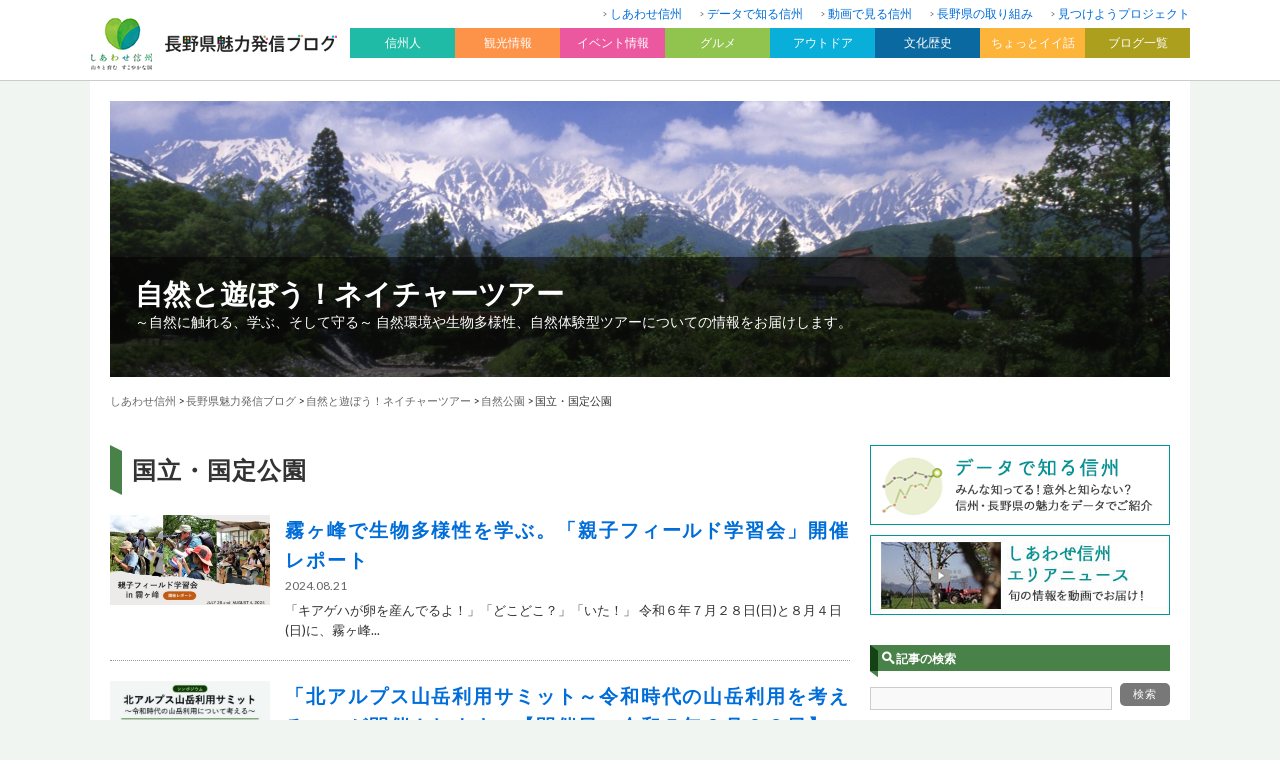

--- FILE ---
content_type: text/html; charset=UTF-8
request_url: https://blog.nagano-ken.jp/nature/park/quasi_national
body_size: 12921
content:
<?xml version="1.0" encoding="UTF-8" ?>
<!DOCTYPE html>
<html lang="ja">
<head>
	<meta charset="UTF-8" />
	<title>国立・国定公園 | 自然と遊ぼう！ネイチャーツアー</title>
	<meta name="viewport" content="width=device-width, initial-scale=1.0, user-scalable=yes" />
	<meta http-equiv="imagetoolbar" content="no" />
<!--[if lt IE 9]>
	<script src="//html5shiv.googlecode.com/svn/trunk/html5.js"></script>
	<script src="/js/selectivizr-min.js"></script>
<![endif]-->
	<link rel="stylesheet" href="https://fonts.googleapis.com/css?family=Lato:400,700" />
	<link rel="stylesheet" href="/css2018/icon/style.css" />
	<link rel="stylesheet" href="https://blog.nagano-ken.jp/wp/nature/wp-content/themes/theme03/css/pc/style.css" />
	<link rel="stylesheet" href="https://blog.nagano-ken.jp/wp/nature/wp-content/themes/theme03/css/pc/common_2025_pc.css" />
	<link rel="stylesheet" href="https://blog.nagano-ken.jp/wp/nature/wp-content/themes/theme03/css/pc.css?20251128064515" />
	<link rel="stylesheet" href="/css2018/pc/common.css?20251128064515" />
	<link rel="stylesheet" href="/css2018/pc/blog.css?20251128064515" />
	<link rel="stylesheet" href="/css2018/pc/header.css?20251128064515" />
	<link rel="stylesheet" href="/css2018/pc/footer.css?20251128064515" />
	<link rel="stylesheet" href="/css2018/pc/side.css?20251128064515" />

		<script>
			var ajaxurl = 'https://blog.nagano-ken.jp/wp/nature/wp-admin/admin-ajax.php';
		</script>
	
<!-- All in One SEO Pack 2.7.2 by Michael Torbert of Semper Fi Web Design[-1,-1] -->
<link rel='next' href='https://blog.nagano-ken.jp/nature/park/quasi_national/page/2' />

<link rel="canonical" href="https://blog.nagano-ken.jp/nature/park/quasi_national" />
<!-- /all in one seo pack -->
<link rel='dns-prefetch' href='//s.w.org' />
	<style type="text/css">
	.wp-pagenavi{float:left !important; }
	</style>
  <link rel='stylesheet' id='wordpress-popular-posts-css-css'  href='https://blog.nagano-ken.jp/wp/nature/wp-content/plugins/wordpress-popular-posts/public/css/wpp.css?ver=4.1.1' type='text/css' media='all' />
<link rel='stylesheet' id='wp-pagenavi-style-css'  href='https://blog.nagano-ken.jp/wp/nature/wp-content/plugins/wp-pagenavi-style/css/css3_gray.css?ver=1.0' type='text/css' media='all' />
<script type='text/javascript' src='https://blog.nagano-ken.jp/wp/nature/wp-includes/js/jquery/jquery.js?ver=1.12.4'></script>
<script type='text/javascript' src='https://blog.nagano-ken.jp/wp/nature/wp-includes/js/jquery/jquery-migrate.min.js?ver=1.4.1'></script>
<script type='text/javascript'>
/* <![CDATA[ */
var wpp_params = {"rest_api":"1","sampling_active":"1","sampling_rate":"10","ajax_url":"https:\/\/blog.nagano-ken.jp\/nature\/wp-json\/wordpress-popular-posts\/v1\/popular-posts\/","action":"update_views_ajax","ID":"","token":"a98d9a5a16","debug":""};
/* ]]> */
</script>
<script type='text/javascript' src='https://blog.nagano-ken.jp/wp/nature/wp-content/plugins/wordpress-popular-posts/public/js/wpp-4.1.0.min.js?ver=4.1.1'></script>
<link rel='https://api.w.org/' href='https://blog.nagano-ken.jp/nature/wp-json/' />
	<style type="text/css">
	 .wp-pagenavi
	{
		font-size:12px !important;
	}
	</style>
	<link rel="next" href="https://blog.nagano-ken.jp/nature/park/quasi_national/page/2" />

<!-- BEGIN: WP Social Bookmarking Light HEAD -->


<script>
    (function (d, s, id) {
        var js, fjs = d.getElementsByTagName(s)[0];
        if (d.getElementById(id)) return;
        js = d.createElement(s);
        js.id = id;
        js.src = "//connect.facebook.net/ja_JP/sdk.js#xfbml=1&version=v2.7";
        fjs.parentNode.insertBefore(js, fjs);
    }(document, 'script', 'facebook-jssdk'));
</script>

<style type="text/css">
    .wp_social_bookmarking_light{
  border: 0 !important;
  padding: 0 !important;
  margin: 0 !important;
}
.wp_social_bookmarking_light div{
  display:inline-block;
  vertical-align:top;
  border: 0 !important;
  padding: 0 !important;
  margin: 0 5px 0px 0 !important;
  min-height: 18px !important;
  line-height: 18px !important;
  text-indent: 0 !important;
}
.wp_social_bookmarking_light img{
    border: 0 !important;
    padding: 0;
    margin: 0;
    vertical-align: top !important;
}
.wp_social_bookmarking_light_clear{
    clear: both !important;
}
#fb-root{
    display: none;
}
.wsbl_facebook_like iframe{
    max-width: none !important;
}
.wsbl_pinterest a{
    border: 0px !important;
}
</style>
<!-- END: WP Social Bookmarking Light HEAD -->

	<script src="/js/heightLine.js"></script>

	<script src="/js/default.js"></script>
	<script>
		jQuery(function($){
			$.scrollUp({
				scrollDistance:300,
				scrollText:'このページの先頭へ',
			});
		});
	</script>

</head>

<body>
<div id="global-header"><div id="global-header-inner" class="clearfix">
	<div id="logo-box"><a href="/archive"><img src="/images/common/header/logo.gif" alt="長野県魅力発信ブログ" width="100%" /></a></div>
	<nav id="header-nav">
	<ul>
		<li><a href="https://blog.nagano-ken.jp/">しあわせ信州</a></li>
		<li><a href="https://blog.nagano-ken.jp/data">データで知る信州</a></li>
		<li><a href="https://blog.nagano-ken.jp/movie">動画で見る信州</a></li>
		<li><a href="https://blog.nagano-ken.jp/brand">長野県の取り組み</a></li>
		<li><a href="https://blog.nagano-ken.jp/mitsukeyo">見つけようプロジェクト</a></li>
	</ul>
</nav>
<nav id="global-nav" class="drawer-nav">
	<ul class="drawer-menu clearfix" id="fade-in">
		<li class="drawer-dropdown"><h2 id="nav01" data-toggle="dropdown">信州人<span class="drawer-caret"></span></h2>
			<div id="subnav01" class="drawer-dropdown-menu">
				<ul>
					<li><a href="https://blog.nagano-ken.jp/context">信州を新しい文脈で</a></li>
					<li><a href="https://blog.nagano-ken.jp/people2014">信州魅力発掘人</a></li>
					<li><a href="https://blog.nagano-ken.jp/people">信州魅力人</a></li>
					<li><a href="https://blog.nagano-ken.jp/iloves">I LOVE 信州</a></li>
					<li><a href="https://blog.nagano-ken.jp/magazine">楽園信州</a></li>
				</ul>
			</div>
		</li>
		<li class="drawer-dropdown"><h2 id="nav02" data-toggle="dropdown">観光情報<span class="drawer-caret"></span></h2>
			<div id="subnav02" class="drawer-dropdown-menu">
				<ul>
					<li><a href="https://blog.nagano-ken.jp/tourist">観光情報一覧</a></li>
					<li><a href="https://blog.nagano-ken.jp/tourist/tourist-info01">観光施設</a></li>
					<li><a href="https://blog.nagano-ken.jp/tourist/tourist-info02">温泉</a></li>
					<li><a href="https://blog.nagano-ken.jp/tourist/tourist-info03">お土産</a></li>
					<li><a href="https://blog.nagano-ken.jp/tourist/tourist-info04">景観</a></li>
					<li><a href="https://blog.nagano-ken.jp/tourist/tourist-info05">鉄道</a></li>
					<li><a href="https://blog.nagano-ken.jp/tourist/tourist-info06">花だより</a></li>
				</ul>
			</div>
		</li>
		<li class="drawer-dropdown"><h2 id="nav03" data-toggle="dropdown">イベント情報<span class="drawer-caret"></span></h2>
			<div id="subnav03" class="drawer-dropdown-menu">
				<ul>
					<li><a href="https://blog.nagano-ken.jp/event">イベント情報一覧</a></li>
					<li><a href="https://blog.nagano-ken.jp/event/event-info01">春のイベント</a></li>
					<li><a href="https://blog.nagano-ken.jp/event/event-info02">夏のイベント</a></li>
					<li><a href="https://blog.nagano-ken.jp/event/event-info03">秋のイベント</a></li>
					<li><a href="https://blog.nagano-ken.jp/event/event-info04">冬のイベント</a></li>
					<li><a href="https://blog.nagano-ken.jp/event/event-info05">お祭り</a></li>
					<li><a href="https://blog.nagano-ken.jp/event/event-info06">日本酒・ワイン</a></li>
					<li><a href="https://blog.nagano-ken.jp/event/event-info07">フェア</a></li>
				</ul>
			</div>
		</li>
		<li class="drawer-dropdown"><h2 id="nav04" data-toggle="dropdown">グルメ<span class="drawer-caret"></span></h2>
			<div id="subnav04" class="drawer-dropdown-menu">
				<ul>
					<li><a href="https://blog.nagano-ken.jp/gourmet">グルメ情報一覧</a></li>
					<li><a href="https://blog.nagano-ken.jp/gourmet/gourmet01">レストラン・ショップ</a></li>
					<li><a href="https://blog.nagano-ken.jp/gourmet/gourmet02">ご当地名物</a></li>
					<li><a href="https://blog.nagano-ken.jp/gourmet/gourmet03">水</a></li>
					<li><a href="https://blog.nagano-ken.jp/gourmet/gourmet04">農産物</a></li>
					<li><a href="https://blog.nagano-ken.jp/gourmet/gourmet05">ジビエ</a></li>
				</ul>
			</div>
		</li>
		<li class="drawer-dropdown"><h2 id="nav05" data-toggle="dropdown">アウトドア<span class="drawer-caret"></span></h2>
			<div id="subnav05" class="drawer-dropdown-menu">
				<ul>
					<li><a href="https://blog.nagano-ken.jp/outdoor">アウトドア一覧</a></li>
					<li><a href="https://blog.nagano-ken.jp/outdoor/outdoor01">登山・トレッキング</a></li>
					<li><a href="https://blog.nagano-ken.jp/outdoor/outdoor02">自然</a></li>
					<li><a href="https://blog.nagano-ken.jp/outdoor/outdoor03">ウィンタースポーツ</a></li>
					<li><a href="https://blog.nagano-ken.jp/outdoor/outdoor04">キャンプ</a></li>
					<li><a href="https://blog.nagano-ken.jp/outdoor/outdoor05">その他アクティビティ</a></li>
				</ul>
			</div>
		</li>
		<li class="drawer-dropdown"><h2 id="nav06" data-toggle="dropdown">文化歴史<span class="drawer-caret"></span></h2>
			<div id="subnav06" class="drawer-dropdown-menu">
				<ul>
					<li><a href="https://blog.nagano-ken.jp/culture-history">文化歴史一覧</a></li>
					<li><a href="https://blog.nagano-ken.jp/culture-history/culture-history01">名所・旧跡</a></li>
					<li><a href="https://blog.nagano-ken.jp/culture-history/culture-history02">美術館・博物館</a></li>
					<li><a href="https://blog.nagano-ken.jp/culture-history/culture-history03">伝統工芸</a></li>
				</ul>
			</div>
		</li>
		<li class="drawer-dropdown"><h2 id="nav07" data-toggle="dropdown">ちょっとイイ話<span class="drawer-caret"></span></h2>
			<div id="subnav07" class="drawer-dropdown-menu">
				<ul>
					<li><a href="https://blog.nagano-ken.jp/good-story">ちょっとイイ話一覧</a></li>
					<li><a href="https://blog.nagano-ken.jp/good-story/good-story01">イチオシ</a></li>
					<li><a href="https://blog.nagano-ken.jp/good-story/good-story02">見どころ</a></li>
				</ul>
			</div>
		</li>
		<li class="drawer-dropdown"><h2 id="nav08" data-toggle="dropdown">ブログ一覧<span class="drawer-caret"></span></h2>
			<div id="subnav08" class="clearfix drawer-dropdown-menu">
				<span class="subnav08-left">
				<h3>地域から</h3>
				<ul>
					<li><a href="https://blog.nagano-ken.jp/kiso">是より木曽路</a></li>
					<li><a href="https://blog.nagano-ken.jp/nagachi">ほっと９（ナイン）ながの</a></li>
					<li><a href="https://blog.nagano-ken.jp/matsuchi">来て！観て！松本『彩』発見</a></li>
					<li><a href="https://blog.nagano-ken.jp/josho">じょうしょう気流</a></li>
					<li><a href="https://blog.nagano-ken.jp/suwa">諏訪を体感！よいてこしょ！</a></li>
					<li><a href="https://blog.nagano-ken.jp/kamiina">い〜な上伊那</a></li>
					<li><a href="https://blog.nagano-ken.jp/saku">「旬」の宅配便〜佐久っと通信〜</a></li>
					<li><a href="https://blog.nagano-ken.jp/shimoina">南信州お散歩日和</a></li>
					<li><a href="https://blog.nagano-ken.jp/hokuan">北アルプスCOOL便</a></li>
					<li><a href="https://blog.nagano-ken.jp/hokushin">北信州からごきげんよう</a></li>
				</ul>
			</span>
				<span class="subnav08-right">
				<h3>信州の魅力</h3>
				<ul>
					<li><a href="https://blog.nagano-ken.jp/ippin/">信州の逸品</a></li>
					<li><a href="https://blog.nagano-ken.jp/museum">信州ミュージアムナビ</a></li>
					<li><a href="https://blog.nagano-ken.jp/library">よむナガノ 県立長野県図書館ブログ</a></li>
					<li><a href="https://blog.nagano-ken.jp/recycle">えこすた（Eco Style）信州！</a></li>
					<li><a href="https://blog.nagano-ken.jp/kaunagano">カウナガノ</a></li>
					<li><a href="https://blog.nagano-ken.jp/gibier">信州ジビエ</a></li>
					<li><a href="https://blog.nagano-ken.jp/oishii">信州を食べよう</a></li>
					<li><a href="https://blog.nagano-ken.jp/mitsuboshi">信州食育発信3つの星レストラン</a></li>
					<li><a href="https://blog.nagano-ken.jp/nature">自然と遊ぼう！ネイチャーツアー</a></li>
					<li><a href="https://blog.nagano-ken.jp/mori">信州森林づくり応援ネットワーク</a></li>
					<li><a href="https://blog.nagano-ken.jp/nihonichi">長野県は日本一</a></li>
					<li><a href="https://blog.nagano-ken.jp/mizusora">信州自慢の水と空</a></li>
					<li><a href="https://blog.nagano-ken.jp/minkanrenkei/">長野県と民間のコラボ企画</a></li>
					<li><a href="https://blog.nagano-ken.jp/cir/">国際交流員って何をやってるの？</a></li>
					<li><a href="https://blog.nagano-ken.jp/hitoritayaku/">「一人多役」ってなんだ？</a></li>
									</ul>
			</span>
			</div>
		</li>
	</ul>
</nav>

</div></div>

<div id="wrapper">

<header>
	<div id="billboard-box">
				<img src="/images/common/header/header_default.jpg" width="100%" />
		
		<div id="blog-description-box">
			<h1><a href="https://blog.nagano-ken.jp/nature">自然と遊ぼう！ネイチャーツアー</a></h1>
			<p class="description">～自然に触れる、学ぶ、そして守る～ 自然環境や生物多様性、自然体験型ツアーについての情報をお届けします。</p>
		</div>

	</div>
	<div id="crumb">
<!-- Breadcrumb NavXT 6.1.0 -->
<a href="/">しあわせ信州</a> &gt; <a href="/archive">長野県魅力発信ブログ</a> &gt; <a href="https://blog.nagano-ken.jp/nature">自然と遊ぼう！ネイチャーツアー</a> &gt; <span property="itemListElement" typeof="ListItem"><a property="item" typeof="WebPage" title="自然公園のカテゴリーアーカイブへ移動" href="https://blog.nagano-ken.jp/nature/park" class="taxonomy category"><span property="name">自然公園</span></a><meta property="position" content="2"></span> &gt; <span property="itemListElement" typeof="ListItem"><span property="name">国立・国定公園</span><meta property="position" content="3"></span>	</div>
</header>

<div id="contents" class="clearfix">
	<div id="main">

		<section>
			<div id="entry-title">
				<div class="square-top"></div>
				<div id="title-box">
					<h1>国立・国定公園</h1>
				</div>
				<div class="square-bottom"></div>
			</div>

			<ul class="blog-archive-list">
								<li><a href="https://blog.nagano-ken.jp/nature/events/4194.html" class="clearfix">
										
					<div class="thumbnail-box"><img src="https://blog.nagano-ken.jp/wp/nature/wp-content/uploads/2024/08/75ed0e7ecd4dcf7f68db9cbd978506db-600x338.jpg" width="100%" class="wink" /></div>
					
					<div class="text-box">
						<h2>霧ヶ峰で生物多様性を学ぶ。「親子フィールド学習会」開催レポート</h2>
						<p class="entry-date">2024.08.21</p>
						<p class="description">

「キアゲハが卵を産んでるよ！」「どこどこ？」「いた！」

令和６年７月２８日(日)と８月４日(日)に、霧ヶ峰...</p>
					</div>
				</a></li>
								<li><a href="https://blog.nagano-ken.jp/nature/events/4061.html" class="clearfix">
										
					<div class="thumbnail-box"><img src="https://blog.nagano-ken.jp/wp/nature/wp-content/uploads/2023/03/64657984dc53dee2b5396a9f60081282-1-pdf-724x1024-1-424x600.jpg" width="100%" class="wink" /></div>
					
					<div class="text-box">
						<h2>「北アルプス山岳利用サミット～令和時代の山岳利用を考える～」が開催されます。【開催日：令和５年３月２３日】</h2>
						<p class="entry-date">2023.03.01</p>
						<p class="description">皆さん、こんにちは！自然保護課です。

さて、昨今、コロナ禍によるアウトドアブーム、インバウンド観光の再開等により、...</p>
					</div>
				</a></li>
								<li><a href="https://blog.nagano-ken.jp/nature/events/4044.html" class="clearfix">
										
					<div class="thumbnail-box"><img src="https://blog.nagano-ken.jp/wp/nature/wp-content/uploads/2023/02/YT02_PPT-to-JPG-1-600x338.jpg" width="100%" class="wink" /></div>
					
					<div class="text-box">
						<h2>松本高山Big Bridge構想実現プロジェクトカンファレンス『Share the 未来図 2023』が開催されます</h2>
						<p class="entry-date">2023.02.20</p>
						<p class="description">皆さん、こんにちは！自然保護課です。

自然保護課も参加している松本高山Big Bridge構想実現プロジェクト（事...</p>
					</div>
				</a></li>
								<li><a href="https://blog.nagano-ken.jp/nature/events/4013.html" class="clearfix">
										
					<div class="thumbnail-box"><img src="https://blog.nagano-ken.jp/wp/nature/wp-content/uploads/2022/07/f132d13ef69750a9fc5824d9a2b9725b-600x315.jpg" width="100%" class="wink" /></div>
					
					<div class="text-box">
						<h2>松本高山間ルート名称投票キャンペーンが始まりました</h2>
						<p class="entry-date">2022.07.06</p>
						<p class="description">皆さん、こんにちは！自然保護課です。

自然保護課も参加している松本高山Big Bridge構想実現プロジェクト（事...</p>
					</div>
				</a></li>
								<li><a href="https://blog.nagano-ken.jp/nature/park/quasi_national/3945.html" class="clearfix">
										
					<div class="thumbnail-box"><img src="https://blog.nagano-ken.jp/wp/nature/wp-content/uploads/2020/11/bsb_shinsyu_CAN350_0917-314x600.jpg" width="100%" class="wink" /></div>
					
					<div class="text-box">
						<h2>☆サッポロ生ビール黒ラベル☆「信州環境保全応援缶」が今年も発売！生物多様性パートナーシップ協定も更新！</h2>
						<p class="entry-date">2020.11.17</p>
						<p class="description">みなさんこんにちは。自然保護課です。

「サッポロ生ビール黒ラベル」の売上の一部をご寄付いただく「信州環境保全応援缶...</p>
					</div>
				</a></li>
								<li><a href="https://blog.nagano-ken.jp/nature/park/3931.html" class="clearfix">
										
					<div class="thumbnail-box"><img src="https://blog.nagano-ken.jp/wp/nature/wp-content/uploads/2020/08/P8040346-1-600x406.jpg" width="100%" class="wink" /></div>
					
					<div class="text-box">
						<h2>令和２年度　ライチョウ保護高度技術者養成事業の様子をお伝えします！</h2>
						<p class="entry-date">2020.08.06</p>
						<p class="description">【令和２年度　ライチョウ保護高度技術者養成事業の様子をお伝えします！】

皆さんこんにちは！
自然保護課　おにぎり...</p>
					</div>
				</a></li>
								<li><a href="https://blog.nagano-ken.jp/nature/report/3301.html" class="clearfix">
										
					<div class="thumbnail-box"><img src="https://blog.nagano-ken.jp/wp/nature/wp-content/uploads/2018/06/6fac21bdbbdb0aca6954b02e4f6d9611-350x262.jpg" width="100%" class="wink" /></div>
					
					<div class="text-box">
						<h2>飯縄山（妙高戸隠連山国立公園）に登ってきました！</h2>
						<p class="entry-date">2018.06.19</p>
						<p class="description">こんにちは。自然保護課です。

5/26に長野市の北部にある飯縄山に登ってきました。



&nbsp;
...</p>
					</div>
				</a></li>
								<li><a href="https://blog.nagano-ken.jp/nature/park/quasi_national/2951.html" class="clearfix">
										
					<div class="thumbnail-box"><img src="https://blog.nagano-ken.jp/wp/nature/wp-content/uploads/2017/12/88-350x233.jpg" width="100%" class="wink" /></div>
					
					<div class="text-box">
						<h2>中央アルプス県立公園 魅力と未来を語るシンポジウムを開催しました‼</h2>
						<p class="entry-date">2017.12.05</p>
						<p class="description">皆さん、こんにちは！！

自然保護課ブログ担当　カモシカです。

中央アルプス県立公園の国定公園化に向けて、その...</p>
					</div>
				</a></li>
								<li><a href="https://blog.nagano-ken.jp/nature/other/2794.html" class="clearfix">
										
					<div class="thumbnail-box"><img src="https://blog.nagano-ken.jp/wp/nature/wp-content/uploads/2017/10/P9300061-350x262.jpg" width="100%" class="wink" /></div>
					
					<div class="text-box">
						<h2>美ヶ原高原自然再生イベントにボランティアとして参加しました‼</h2>
						<p class="entry-date">2017.10.12</p>
						<p class="description">皆さん、こんにちは！！

自然保護課ブログ担当　カモシカです。

９月30日、美ヶ原観光連盟が主催する『美ヶ原高...</p>
					</div>
				</a></li>
								<li><a href="https://blog.nagano-ken.jp/nature/other/2104.html" class="clearfix">
										
					<div class="thumbnail-box"><img src="https://blog.nagano-ken.jp/wp/nature/wp-content/uploads/2014/08/9ee07d1b917f887d3d09520339461b9d.jpg" width="100%" class="wink" /></div>
					
					<div class="text-box">
						<h2>美ヶ原高原パークボランティア日記(8/28)</h2>
						<p class="entry-date">2014.08.28</p>
						<p class="description">　こんにちは。
　自然保護課ブログ担当です。

　突然ですが皆さん美ヶ原高原はご存知ですよね。
　長野県のほぼ中...</p>
					</div>
				</a></li>
								<li><a href="https://blog.nagano-ken.jp/nature/park/2096.html" class="clearfix">
										
					<div class="thumbnail-box"><img src="https://blog.nagano-ken.jp/wp/nature/wp-content/uploads/2014/08/P8200025.jpg" width="100%" class="wink" /></div>
					
					<div class="text-box">
						<h2>㈱伊藤園　お～いお茶『お茶で信州を美しく。』キャンペーン実施中！</h2>
						<p class="entry-date">2014.08.28</p>
						<p class="description">



　こんにちは。
　自然保護課ブログ担当です。

　この度、長野県では㈱伊藤園様のご協力をいただき「...</p>
					</div>
				</a></li>
								<li><a href="https://blog.nagano-ken.jp/nature/park/quasi_national/1926.html" class="clearfix">
										
					<div class="thumbnail-box"><img src="https://blog.nagano-ken.jp/wp/nature/wp-content/uploads/2014/07/1-300x225.jpg" width="100%" class="wink" /></div>
					
					<div class="text-box">
						<h2>南アルプス　仙丈ヶ岳でシカ柵を設置しました。</h2>
						<p class="entry-date">2014.07.30</p>
						<p class="description">　 みなさん、こんにちは。自然保護課です。
　今回は、自然公園に指定されて50周年を迎えた南アルプス国立公園で、ニホン...</p>
					</div>
				</a></li>
								<li><a href="https://blog.nagano-ken.jp/nature/events/1916.html" class="clearfix">
										
					<div class="thumbnail-box"><img src="https://blog.nagano-ken.jp/wp/nature/wp-content/uploads/2014/07/99503dd2576dfb2d99993cff62033cbd.jpg" width="100%" class="wink" /></div>
					
					<div class="text-box">
						<h2>8/4（月）開催「自然に親しむ親子登山in乗鞍岳」の御案内</h2>
						<p class="entry-date">2014.07.23</p>
						<p class="description">　こんにちわ。
　自然保護課ブログ担当です。
　今年は、「信州 山の日」の制定に伴い、「山」関連のイベントが盛りだく...</p>
					</div>
				</a></li>
								<li><a href="https://blog.nagano-ken.jp/nature/park/15.html" class="clearfix">
										
					<div class="thumbnail-box"><img src="/img/nature/%E2%91%A0.JPG" width="100%" class="wink" /></div>
					
					<div class="text-box">
						<h2>徳本峠の登山道の補修作業が行われました</h2>
						<p class="entry-date">2014.06.06</p>
						<p class="description">　自然保護課です。
　５月１９日、島々明神線登山道の春のパトロールを兼ねた補修作業が行われました

　島々明神線登山道は...</p>
					</div>
				</a></li>
								<li><a href="https://blog.nagano-ken.jp/nature/park/32.html" class="clearfix">
										
					<div class="thumbnail-box"><img src="/img/nature/P7100180.JPG" width="100%" class="wink" /></div>
					
					<div class="text-box">
						<h2>苗場山　木道の補修活動について</h2>
						<p class="entry-date">2013.09.12</p>
						<p class="description">苗場山は、上信越高原国立公園に位置し、火山噴出物によってできた溶岩台地である標高２１４５ｍの山です。日本百名山（深田久弥...</p>
					</div>
				</a></li>
								<li><a href="https://blog.nagano-ken.jp/nature/park/117.html" class="clearfix">
										
					<div class="thumbnail-box"><img src="/img/nature/IMG_2770.JPG" width="100%" class="wink" /></div>
					
					<div class="text-box">
						<h2>八ヶ岳中信高原国定公園内の歩道を歩きました</h2>
						<p class="entry-date">2012.08.28</p>
						<p class="description">こんにちは、ブログ編集スタッフです。

先日、八ヶ岳中信高原国定公園内の歩道の点検ということで、美ヶ原から霧ヶ峰へと続く...</p>
					</div>
				</a></li>
								<li><a href="https://blog.nagano-ken.jp/nature/park/138.html" class="clearfix">
										
					<div class="thumbnail-box"><img src="/img/nature/DSC09363.jpg" width="100%" class="wink" /></div>
					
					<div class="text-box">
						<h2>山眠るころの登山道歩き</h2>
						<p class="entry-date">2011.12.16</p>
						<p class="description">紅葉で染められた山々の木々は、年末の足音と共に、白黒のモノトーンを基調とした冬の風景に変わっています。


若葉や紅葉と...</p>
					</div>
				</a></li>
								<li><a href="https://blog.nagano-ken.jp/nature/park/162.html" class="clearfix">
										
					<div class="thumbnail-box"><img src="/img/nature/P6300134.JPG" width="100%" class="wink" /></div>
					
					<div class="text-box">
						<h2>北アルプス爺ヶ岳付近でのライチョウ調査について</h2>
						<p class="entry-date">2011.07.07</p>
						<p class="description">ライチョウのなわばり期（つがい期）の調査を行いました。

ライチョウのメス


ライチョウの夫婦(見づらいですが・・・)...</p>
					</div>
				</a></li>
								<li><a href="https://blog.nagano-ken.jp/nature/park/166.html" class="clearfix">
										
					<div class="thumbnail-box"><img src="/img/nature/P6170015.JPG" width="100%" class="wink" /></div>
					
					<div class="text-box">
						<h2>霧ヶ峰(八島ヶ原湿原)でのニホンジカ防護柵の設置完了について</h2>
						<p class="entry-date">2011.06.27</p>
						<p class="description">　八ヶ岳中信高原国定公園内の霧ケ峰の八島ヶ原湿原において、自然環境保全協議会(座長・土田勝義信州大名誉教授)、ボランティ...</p>
					</div>
				</a></li>
								<li><a href="https://blog.nagano-ken.jp/nature/park/198.html" class="clearfix">
										
					<div class="thumbnail-box"><img src="/img/nature/26.JPG" width="100%" class="wink" /></div>
					
					<div class="text-box">
						<h2>秋の美ヶ原高原③</h2>
						<p class="entry-date">2010.10.25</p>
						<p class="description">（つづき　②から）

美ヶ原高原の散策ルートは、一つではありません。

例えば、片道６キロメートルの焼山沢ルート。

こ...</p>
					</div>
				</a></li>
							</ul>
		</section>

		<section>
			<div class="pagenavi-box clearfix">
			<div class='wp-pagenavi'>
<span class='pages'>1 / 3</span><span class='current'>1</span><a class="page larger" title="2ページ目" href="https://blog.nagano-ken.jp/nature/park/quasi_national/page/2">2</a><a class="page larger" title="3ページ目" href="https://blog.nagano-ken.jp/nature/park/quasi_national/page/3">3</a><a class="nextpostslink" rel="next" href="https://blog.nagano-ken.jp/nature/park/quasi_national/page/2">&raquo;</a>
</div>			</div>
		</section>

<!--WPFC_FOOTER_START-->	</div><!-- //#main -->

	<div id="side">

<div class="side-box">
<ul class="banner-list">
  <li><a href="/data"><img src="/img2018/common/banner_data.gif" alt="データで知る信州" width="100%" class="wink" /></a></li>
  <li><a href="/movie"><img src="/img2018/common/banner_movie.jpg" alt="動画で見る信州" width="100%" class="wink" /></a></li>
</ul>


		<h2 class="icon-search">記事の検索</h2>
		<form role="search" method="get" id="searchform" action="https://blog.nagano-ken.jp/nature/">
		<div class="side-search-box clearfix">
			<input type="text" value="" name="s" id="s" class="input-text" />
			<input type="submit" id="searchsubmit" value="検索" class="submit-button" />
		</div>
	</form>
</div>

		<div class="side-box">
						<h2 class="icon-folder">カテゴリー</h2>
			<ul class="side-list">
				<li class="cat-item cat-item-1"><a href="https://blog.nagano-ken.jp/nature/other" >その他</a> (53)
</li>
	<li class="cat-item cat-item-2"><a href="https://blog.nagano-ken.jp/nature/beginners" >はじめての方へ</a> (2)
</li>
	<li class="cat-item cat-item-3"><a href="https://blog.nagano-ken.jp/nature/events" >イベント情報</a> (31)
</li>
	<li class="cat-item cat-item-4"><a href="https://blog.nagano-ken.jp/nature/report" >レポート</a> (95)
<ul class='children'>
	<li class="cat-item cat-item-5"><a href="https://blog.nagano-ken.jp/nature/report/park_volunteer" >美ヶ原パークボランティアより</a> (57)
</li>
	<li class="cat-item cat-item-7"><a href="https://blog.nagano-ken.jp/nature/report/ranger" >レンジャー</a> (9)
</li>
	<li class="cat-item cat-item-8"><a href="https://blog.nagano-ken.jp/nature/report/instructor" >インストラクタ</a> (5)
</li>
	<li class="cat-item cat-item-26"><a href="https://blog.nagano-ken.jp/nature/report/activity" >アクティビィティ</a> (14)
</li>
</ul>
</li>
	<li class="cat-item cat-item-9 current-cat-parent current-cat-ancestor"><a href="https://blog.nagano-ken.jp/nature/park" >自然公園</a> (85)
<ul class='children'>
	<li class="cat-item cat-item-10 current-cat"><a href="https://blog.nagano-ken.jp/nature/park/quasi_national" >国立・国定公園</a> (44)
</li>
	<li class="cat-item cat-item-11"><a href="https://blog.nagano-ken.jp/nature/park/prefectural" >県立自然公園</a> (4)
</li>
	<li class="cat-item cat-item-13"><a href="https://blog.nagano-ken.jp/nature/park/natural_area" >自然環境地域</a> (5)
</li>
	<li class="cat-item cat-item-24"><a href="https://blog.nagano-ken.jp/nature/park/local_area" >郷土環境地域</a> (20)
</li>
</ul>
</li>
	<li class="cat-item cat-item-14"><a href="https://blog.nagano-ken.jp/nature/biodiversity" >生物多様性</a> (41)
</li>
	<li class="cat-item cat-item-25"><a href="https://blog.nagano-ken.jp/nature/kanken_izuna" >環境保全研究所飯綱庁舎</a> (97)
<ul class='children'>
	<li class="cat-item cat-item-16"><a href="https://blog.nagano-ken.jp/nature/kanken_izuna/intro" >はじめに</a> (1)
</li>
	<li class="cat-item cat-item-17"><a href="https://blog.nagano-ken.jp/nature/kanken_izuna/sightseeing" >信州大自然紀行</a> (54)
</li>
	<li class="cat-item cat-item-18"><a href="https://blog.nagano-ken.jp/nature/kanken_izuna/diary" >研究日誌</a> (11)
</li>
	<li class="cat-item cat-item-19"><a href="https://blog.nagano-ken.jp/nature/kanken_izuna/birds" >鳥しらべ</a> (15)
</li>
	<li class="cat-item cat-item-20"><a href="https://blog.nagano-ken.jp/nature/kanken_izuna/information" >イベント情報・報告</a> (16)
</li>
</ul>
</li>
	<li class="cat-item cat-item-522"><a href="https://blog.nagano-ken.jp/nature/otome" >オトメ☆挑戦「信州　山ガール」</a> (9)
</li>
	<li class="cat-item cat-item-587"><a href="https://blog.nagano-ken.jp/nature/%e3%80%8c%e3%81%bf%e3%82%93%e3%81%aa%e3%81%a7%e4%bf%a1%e5%b7%9e%e3%81%ae%e5%b1%b1%e5%b2%b3%e3%82%92%e5%ae%88%e3%82%8d%e3%81%86%ef%bc%81%e3%80%8d" >「みんなで信州の山岳を守ろう！」</a> (8)
</li>
	<li class="cat-item cat-item-622"><a href="https://blog.nagano-ken.jp/nature/%e7%94%9f%e7%89%a9%e5%a4%9a%e6%a7%98%e6%80%a7%e4%bf%9d%e5%85%a8%e3%83%91%e3%83%bc%e3%83%88%e3%83%8a%e3%83%bc%e3%82%b7%e3%83%83%e3%83%97%e5%8d%94%e5%ae%9a" >生物多様性保全パートナーシップ協定</a> (20)
</li>
	<li class="cat-item cat-item-631"><a href="https://blog.nagano-ken.jp/nature/%e3%83%a9%e3%82%a4%e3%83%81%e3%83%a7%e3%82%a6%e3%82%b5%e3%83%9d%e3%83%bc%e3%82%bf%e3%83%bc%e3%82%ba" >ライチョウサポーターズ</a> (9)
</li>
	<li class="cat-item cat-item-636"><a href="https://blog.nagano-ken.jp/nature/%e8%87%aa%e7%84%b6%e8%a6%b3%e5%af%9f" >自然観察</a> (9)
</li>
	<li class="cat-item cat-item-650"><a href="https://blog.nagano-ken.jp/nature/%e3%82%a8%e3%82%b3%e3%83%84%e3%83%bc%e3%83%aa%e3%82%ba%e3%83%a0" >エコツーリズム</a> (7)
</li>
	<li class="cat-item cat-item-655"><a href="https://blog.nagano-ken.jp/nature/%e9%95%b7%e9%87%8e%e7%9c%8c%e8%87%aa%e7%84%b6%e4%bf%9d%e8%ad%b7%e3%83%ac%e3%83%b3%e3%82%b8%e3%83%a3%e3%83%bc" >長野県自然保護レンジャー</a> (8)
</li>
	<li class="cat-item cat-item-691"><a href="https://blog.nagano-ken.jp/nature/%e8%87%aa%e7%84%b6%e4%bd%93%e9%a8%93" >自然体験</a> (13)
</li>
	<li class="cat-item cat-item-774"><a href="https://blog.nagano-ken.jp/nature/%e8%87%aa%e7%84%b6%e8%a6%b3%e5%af%9f%e3%82%a4%e3%83%b3%e3%82%b9%e3%83%88%e3%83%a9%e3%82%af%e3%82%bf%e3%83%bc" >自然観察インストラクター</a> (3)
</li>
	<li class="cat-item cat-item-775"><a href="https://blog.nagano-ken.jp/nature/%e8%87%aa%e7%84%b6%e4%bf%9d%e8%ad%b7%e6%b4%bb%e5%8b%95%e7%ad%89%e5%8a%9f%e5%8a%b4%e8%80%85%e7%9f%a5%e4%ba%8b%e8%a1%a8%e5%bd%b0" >自然保護活動等功労者知事表彰</a> (4)
</li>
			</ul>
					</div>


<div class="side-contents-slider">


		
		<div class="side-box"><div class="side-box-inner">
			<h2 class="icon-note">新着記事</h2>
			<ul class="side-latest-list">
												<li><a href="https://blog.nagano-ken.jp/nature/events/4615.html" class="clearfix">
					<div class="thumbnail"><img src="https://blog.nagano-ken.jp/wp/nature/wp-content/uploads/2025/06/cleanednagano_chirashi_omote-250x250.jpg" width="100%" class="wink" /></div>
					<div class="text-box">
						<h3>【カリキュラムをリニューアルして今年も開催！】「エコツーリズムガイド講習会 in 美ヶ原」 参加者を募集します</h3>
						<p class="entry-date">2025.06.30</p>
					</div>
				</a></li>
								<li><a href="https://blog.nagano-ken.jp/nature/events/4576.html" class="clearfix">
					<div class="thumbnail"><img src="https://blog.nagano-ken.jp/wp/nature/wp-content/uploads/2025/06/69f96e8f9373476be787da2be724c23b-250x250.jpg" width="100%" class="wink" /></div>
					<div class="text-box">
						<h3>【大好評】今年も開催！「親子フィールド学習会 in 霧ヶ峰」参加者募集！</h3>
						<p class="entry-date">2025.06.11</p>
					</div>
				</a></li>
								<li><a href="https://blog.nagano-ken.jp/nature/report/4379.html" class="clearfix">
					<div class="thumbnail"><img src="https://blog.nagano-ken.jp/wp/nature/wp-content/uploads/2025/02/24cc5738d7c79bd47a0f9c1d8b7c8c00-1-250x250.jpg" width="100%" class="wink" /></div>
					<div class="text-box">
						<h3>【上條 一則さんインタビュー】「故郷への愛着を育み、次世代へつなぐ」</h3>
						<p class="entry-date">2025.02.20</p>
					</div>
				</a></li>
								<li><a href="https://blog.nagano-ken.jp/nature/report/4359.html" class="clearfix">
					<div class="thumbnail"><img src="https://blog.nagano-ken.jp/wp/nature/wp-content/uploads/2025/02/405950cdbb185372a21ebed7260155e8-250x250.jpg" width="100%" class="wink" /></div>
					<div class="text-box">
						<h3>【木原 奉文さんインタビュー】「人間も自然の一部。五感を使って自然を感じる」</h3>
						<p class="entry-date">2025.02.19</p>
					</div>
				</a></li>
								<li><a href="https://blog.nagano-ken.jp/nature/report/4313.html" class="clearfix">
					<div class="thumbnail"><img src="https://blog.nagano-ken.jp/wp/nature/wp-content/uploads/2025/02/0e92be2e4393de653e36c1eedebfe60f-250x250.jpg" width="100%" class="wink" /></div>
					<div class="text-box">
						<h3>【市川 伸人さん・市川 美智子さんインタビュー】「自然とのつながりを大切に。長野県の美しい自然環境と生態系を次世代へ」</h3>
						<p class="entry-date">2025.02.18</p>
					</div>
				</a></li>
											</ul>
		</div></div>

<!--
		<div class="side-box">
			<h2><img src="https://blog.nagano-ken.jp/wp/nature/wp-content/themes/theme03/img/title_archive.gif" alt="アーカイブ" width="100%" />アーカイブ</h2>
			<select name="archive-dropdown" onChange='document.location.href=this.options[this.selectedIndex].value;'>
				<option value="">月を選択</option>
							</select>
		</div>
-->

		<div class="side-box"><div class="side-box-inner">
						<h2 class="icon-crown">アクセスランキング</h2>
			<h3>WEEKLY TOP5</h3>
						
<!-- WordPress Popular Posts -->

<ul class="wpp-list">
<li class='clearfix'><a href='https://blog.nagano-ken.jp/nature/other/2537.html'><div class='thumbnail'><img src="https://blog.nagano-ken.jp/wp/nature/wp-content/uploads/wordpress-popular-posts/2537-featured-80x80.jpg" width="80" height="80" alt="長野県自然公園・御嶽山　復興につながる二ノ池まで歩く。　" class="wpp-thumbnail wpp_cached_thumb wpp_featured" /></div><div class='text-box'><h3>長野県自然公園・御嶽山　復興につながる二ノ池まで歩く。　</h3><p class='entry-date'><span class="wpp-date">2016.08.17 </span></p></a></li>
<li class='clearfix'><a href='https://blog.nagano-ken.jp/nature/kanken_izuna/sightseeing/16.html'><div class='thumbnail'><img src="https://blog.nagano-ken.jp/wp/nature/wp-content/uploads/2018/06/dummy_thumbnail.gif" width="80" height="80" alt="的岩～四阿山の麓の大岩～" class="wpp-thumbnail wpp_def_noPath wpp_featured" /></div><div class='text-box'><h3>的岩～四阿山の麓の大岩～</h3><p class='entry-date'><span class="wpp-date">2014.06.04 </span></p></a></li>
<li class='clearfix'><a href='https://blog.nagano-ken.jp/nature/kanken_izuna/sightseeing/18.html'><div class='thumbnail'><img src="https://blog.nagano-ken.jp/wp/nature/wp-content/uploads/2018/06/dummy_thumbnail.gif" width="80" height="80" alt="岩鼻～岩壁と伝説の地～" class="wpp-thumbnail wpp_def_noPath wpp_featured" /></div><div class='text-box'><h3>岩鼻～岩壁と伝説の地～</h3><p class='entry-date'><span class="wpp-date">2014.04.11 </span></p></a></li>
<li class='clearfix'><a href='https://blog.nagano-ken.jp/nature/kanken_izuna/sightseeing/61.html'><div class='thumbnail'><img src="https://blog.nagano-ken.jp/wp/nature/wp-content/uploads/2018/06/dummy_thumbnail.gif" width="80" height="80" alt="小串鉱山（40年の時を越え：高山村）" class="wpp-thumbnail wpp_def_noPath wpp_featured" /></div><div class='text-box'><h3>小串鉱山（40年の時を越え：高山村）</h3><p class='entry-date'><span class="wpp-date">2013.07.30 </span></p></a></li>
<li class='clearfix'><a href='https://blog.nagano-ken.jp/nature/biodiversity/2404.html'><div class='thumbnail'><img src="https://blog.nagano-ken.jp/wp/nature/wp-content/uploads/wordpress-popular-posts/2404-featured-80x80.jpg" width="80" height="80" alt="「信州の生物多様性保全にかかる協定締結式」を行いました。" class="wpp-thumbnail wpp_cached_thumb wpp_featured" /></div><div class='text-box'><h3>「信州の生物多様性保全にかかる協定締結式」を行いました。</h3><p class='entry-date'><span class="wpp-date">2016.02.22 </span></p></a></li>

</ul>
						<h3>MONTHLY TOP5</h3>
						
<!-- WordPress Popular Posts -->

<ul class="wpp-list">
<li class='clearfix'><a href='https://blog.nagano-ken.jp/nature/kanken_izuna/sightseeing/61.html'><div class='thumbnail'><img src="https://blog.nagano-ken.jp/wp/nature/wp-content/uploads/2018/06/dummy_thumbnail.gif" width="80" height="80" alt="小串鉱山（40年の時を越え：高山村）" class="wpp-thumbnail wpp_def_noPath wpp_featured" /></div><div class='text-box'><h3>小串鉱山（40年の時を越え：高山村）</h3><p class='entry-date'><span class="wpp-date">2013.07.30 </span></p></a></li>
<li class='clearfix'><a href='https://blog.nagano-ken.jp/nature/kanken_izuna/sightseeing/105.html'><div class='thumbnail'><img src="https://blog.nagano-ken.jp/wp/nature/wp-content/uploads/2018/06/dummy_thumbnail.gif" width="80" height="80" alt="別所温泉（フォッサマグナの海の底）" class="wpp-thumbnail wpp_def_noPath wpp_featured" /></div><div class='text-box'><h3>別所温泉（フォッサマグナの海の底）</h3><p class='entry-date'><span class="wpp-date">2013.02.21 </span></p></a></li>
<li class='clearfix'><a href='https://blog.nagano-ken.jp/nature/kanken_izuna/sightseeing/170.html'><div class='thumbnail'><img src="https://blog.nagano-ken.jp/wp/nature/wp-content/uploads/2018/06/dummy_thumbnail.gif" width="80" height="80" alt="駒ヶ根の切石（海なき信州の津波）" class="wpp-thumbnail wpp_def_noPath wpp_featured" /></div><div class='text-box'><h3>駒ヶ根の切石（海なき信州の津波）</h3><p class='entry-date'><span class="wpp-date">2011.06.17 </span></p></a></li>
<li class='clearfix'><a href='https://blog.nagano-ken.jp/nature/otome/2308.html'><div class='thumbnail'><img src="https://blog.nagano-ken.jp/wp/nature/wp-content/uploads/2018/06/dummy_thumbnail.gif" width="80" height="80" alt="オトメ☆「信州　山ガール」に挑戦!!『上高地トレッキング＆自然保護の今を学ぶ』" class="wpp-thumbnail wpp_def_noPath wpp_featured" /></div><div class='text-box'><h3>オトメ☆「信州　山ガール」に挑戦!!『上高地トレッキング＆自然保護の今を学ぶ』</h3><p class='entry-date'><span class="wpp-date">2015.02.09 </span></p></a></li>
<li class='clearfix'><a href='https://blog.nagano-ken.jp/nature/kanken_izuna/sightseeing/18.html'><div class='thumbnail'><img src="https://blog.nagano-ken.jp/wp/nature/wp-content/uploads/2018/06/dummy_thumbnail.gif" width="80" height="80" alt="岩鼻～岩壁と伝説の地～" class="wpp-thumbnail wpp_def_noPath wpp_featured" /></div><div class='text-box'><h3>岩鼻～岩壁と伝説の地～</h3><p class='entry-date'><span class="wpp-date">2014.04.11 </span></p></a></li>

</ul>
		</div></div>
		<div class="side-box side-ranking"><div class="side-box-inner">
			<h2 class="icon-crown">魅力発信ブログの人気記事</h2>
			<ul class="wpp-list"></ul>
<script>
jQuery(function() {
	 jQuery.ajax({
      type: 'POST',
      url: ajaxurl,
      data: {
        'action': 'side_ranking',
      },
      success: function(response) {
        setTimeout(function(){
          jQuery('.side-ranking .wpp-list').empty();
          jQuery('.side-ranking .wpp-list').append(response).hide().fadeIn(1000);
        },2000);
      }
    });
});
</script>
		</div></div>
</div>

											<div class="side-box">
			<h2 class="icon-link">関連リンク</h2>
			<ul class="side-list">
								<li><a href="http://shizenhogo-center.shigakogen.gr.jp/" class="icon-paper-after">志賀高原自然保護センター</a></li>
												<li><a href="http://utsukushi2034.naganoblog.jp/" class="icon-paper-after">美ヶ原観光連盟</a></li>
												<li><a href="http://www.go.tvm.ne.jp/~norikura-vc/" class="icon-paper-after">乗鞍自然保護センター</a></li>
												<li><a href="http://www.lcv.ne.jp/~kirivc/kirigamine.htm" class="icon-paper-after">霧ヶ峰自然保護センター</a></li>
															</ul>
			</div>
														<div class="side-box">
			<h2 class="icon-profile">このブログへの取材依頼や情報提供、ご意見・ご要望はこちら</h2>
			<p>長野県環境部自然保護課<br />
			TEL 026-235-7178<br />
			FAX 026-235-7498<br />
			〒380-8570<br />
			長野市南長野幅下692-2</p>
					<p><a href="http://www.pref.nagano.lg.jp/shizenhogo/kensei/soshiki/soshiki/kencho/shizen/index.html" target="_blank" class="icon-paper-after">公式ホームページ</a></p>
						</div>
								

	</div>

</div><!-- //#contents -->

<footer id="blog-footer">
	<div id="footer-inner">
		<ul id="footer-blog-list" class="clearfix">
			<li class="clearfix">
				<div class="blog-cat">地域から</div>
				<div class="blog-name-list">
					<span><a href="https://blog.nagano-ken.jp/kiso/">是より木曽路</a></span>
					<span><a href="https://blog.nagano-ken.jp/nagachi/">ほっと９（ナイン）ながの</a></span>
					<span><a href="https://blog.nagano-ken.jp/matsuchi/">来て！観て！松本『彩』発見</a></span>
					<span><a href="https://blog.nagano-ken.jp/josho/">じょうしょう気流</a></span>
					<span><a href="https://blog.nagano-ken.jp/suwa/">諏訪を体感！よいてこしょ！</a></span>
					<span><a href="https://blog.nagano-ken.jp/kamiina/">い〜な上伊那</a></span>
					<span><a href="https://blog.nagano-ken.jp/saku/">「旬」の宅配便〜佐久っと通信〜</a></span>
					<span><a href="https://blog.nagano-ken.jp/shimoina/">南信州お散歩日和</a></span>
					<span><a href="https://blog.nagano-ken.jp/hokuan/">北アルプスCOOL便</a></span>
					<span><a href="https://blog.nagano-ken.jp/hokushin/">北信州からごきげんよう</a></span>
				</div>
			</li>
			<li class="clearfix">
				<div class="blog-cat">信州人</div>
				<div class="blog-name-list">
					<span><a href="https://blog.nagano-ken.jp/context">信州を新しい文脈で</a></span>
					<span><a href="https://blog.nagano-ken.jp/people2014/">信州魅力発掘人</a></span>
					<span><a href="https://blog.nagano-ken.jp/people/">信州魅力人</a></span>
					<span><a href="https://blog.nagano-ken.jp/iloves/">I LOVE 信州</a></span>
					<span><a href="https://blog.nagano-ken.jp/magazine/">楽園信州</a></span>
				</div>
			</li>
			<li class="clearfix">
				<div class="blog-cat">信州の魅力</div>
				<div class="blog-name-list">
					<span><a href="https://blog.nagano-ken.jp/ippin/">信州の逸品</a></span>
					<span><a href="https://blog.nagano-ken.jp/museum/">信州ミュージアムナビ</a></span>
					<span><a href="https://blog.nagano-ken.jp/library/">よむナガノ 県立長野県図書館ブログ</a></span>
					<span><a href="https://blog.nagano-ken.jp/recycle/">えこすた（Eco Style）信州！</a></span>
					<span><a href="https://blog.nagano-ken.jp/kaunagano/">カウナガノ</a></span>
					<span><a href="https://blog.nagano-ken.jp/gibier/">信州ジビエ</a></span>
					<span><a href="https://blog.nagano-ken.jp/oishii/">信州を食べよう</a></span>
					<span><a href="https://blog.nagano-ken.jp/mitsuboshi/">信州食育発信3つの星レストラン</a></span>
					<span><a href="https://blog.nagano-ken.jp/nature/">自然と遊ぼう！ネイチャーツアー</a></span>
					<span><a href="https://blog.nagano-ken.jp/mori/">信州森林づくり応援ネットワーク</a></span>
					<span><a href="https://blog.nagano-ken.jp/nihonichi/">長野県は日本一</a></span>
					<span><a href="https://blog.nagano-ken.jp/mizusora/">信州自慢の水と空</a></span>
					<span><a href="https://blog.nagano-ken.jp/minkanrenkei/">長野県と民間のコラボ企画</a></span>
					<span><a href="https://blog.nagano-ken.jp/cir/">国際交流員って何をやってるの？</a></span>
					<span><a href="https://blog.nagano-ken.jp/hitoritayaku/">「一人多役」ってなんだ？</a></span>
									</div>
			</li>
		</ul>
	</div>
</footer>

<div class="footer-banner-box">
		<div class="side-box">
			<ul class="banner-list clearfix">
				<li><a href="http://www.ginza-nagano.jp/"><img src="/images/common/banner/banner_ginza-nagano.gif" alt="銀座NAGANO" height="100%" class="wink" /></a></li>
				<li><a href="https://nagano-marche.com/" target="_blank"><img src="/images/common/banner/banner_nagano-marche.jpg" alt="NAGANOマルシェ" height="100%" class="wink" /></a></li>
				<li><a href="http://www.pref.nagano.lg.jp/" target="_blank"><img src="/images/common/banner/banner_nagano.gif" alt="長野県公式ホームページ website信州" height="100%" class="wink" /></a></li>
				<li><a href="https://www.go-nagano.net/" target="_blank"><img src="/images/common/banner/banner_gonagano.gif" alt="長野県公式観光サイト GoNAGANO" height="100%" class="wink" /></a></li>
				<li><a href="http://www.rakuen-shinsyu.jp/" target="_blank"><img src="/images/common/banner/banner_rakuen.gif" alt="信州へ移住を考える人のポータルサイト 楽園信州" height="100%" class="wink" /></a></li>
				<li><a href="https://nagano-shodan.com/" target="_blank"><img src="/images/common/banner/banner_shoudan.jpg?20200701" alt="しあわせ商談NAGANO" height="100%" class="wink" /></a></li>
				<li><a href="http://www.oishii-shinshu.net/" target="_blank"><img src="/images/common/banner/banner_oishii-shinshu.jpg" alt="おいしい信州ふーど（風土）ネット" height="100%" class="wink" /></a></li>
				<li><a href="http://www.ndpa.jp/ndpa/sba/" target="_blank"><img src="/images/common/banner/banner_sba.gif" alt="信州ブランドアワード" height="100%" class="wink" /></a></li>
<!--
				<li><a href="http://www.pref.nagano.lg.jp/kikaku/yama/index.html" target="_blank"><img src="/images/common/banner/banner_shinshunoyama.jpg" alt="信州の山 新世紀元年" height="100%" class="wink" /></a></li>
				<li><a href="http://www.pref.nagano.lg.jp/senkan/kensei/soshiki/soshiki/kencho/senkyo/senkyo/index.html" target="_blank"><img src="/images/common/banner/banner_chijisen.gif" alt="長野県知事選挙" height="100%" class="wink" /></a></li>
-->
			</ul>
		</div>
</div>


</div><!-- //#wrapper -->

<footer id="global-footer">
	<div class="footer-bg"></div>
	<div class="footer-inner">
		<div class="footer-logo"><img src="/img2018/common/footer_logo.jpg" alt="しあわせ信州" width="100%" /></div>
		<div class="hp-info">
      		<p>ホームページ全体に関する<br>
      		お問い合わせ窓口</p>
    	</div>
		<p><strong>長野県産業労働部 営業局</strong>
		〒380-8570 長野市南長野幅下692-2<br />
		TEL 026-235-7249 / FAX 026-235-7496 / Mail brand@pref.nagano.lg.jp</p>
		<p class="copyright">&copy; Nagano Prefecture. All rights reserved.</p>
	</div>
</footer>

<!-- Global site tag (gtag.js) - Google Analytics -->
<script async src="https://www.googletagmanager.com/gtag/js?id=UA-16748342-1"></script>
<script async src="https://www.googletagmanager.com/gtag/js?id=G-V69NFTGJSS"></script>
<script>
  window.dataLayer = window.dataLayer || [];
  function gtag(){dataLayer.push(arguments);}
  gtag('js', new Date());

  gtag('config', 'UA-16748342-1');
  gtag('config', 'UA-193482887-1');
  gtag('config', 'G-V69NFTGJSS');
</script>


<!-- BEGIN: WP Social Bookmarking Light FOOTER -->
    <script>!function(d,s,id){var js,fjs=d.getElementsByTagName(s)[0],p=/^http:/.test(d.location)?'http':'https';if(!d.getElementById(id)){js=d.createElement(s);js.id=id;js.src=p+'://platform.twitter.com/widgets.js';fjs.parentNode.insertBefore(js,fjs);}}(document, 'script', 'twitter-wjs');</script>


<!-- END: WP Social Bookmarking Light FOOTER -->
<script type='text/javascript' src='https://blog.nagano-ken.jp/wp/nature/wp-content/themes/theme03/js/common.js'></script>
<script type='text/javascript' src='https://blog.nagano-ken.jp/wp/nature/wp-content/themes/theme03/js/guide.js'></script>
<script type='text/javascript' src='https://blog.nagano-ken.jp/wp/nature/wp-includes/js/wp-embed.min.js?ver=4.9.7'></script>

</body>
</html>


--- FILE ---
content_type: text/html; charset=UTF-8
request_url: https://blog.nagano-ken.jp/wp/nature/wp-admin/admin-ajax.php
body_size: 839
content:
						<li><a href="https://blog.nagano-ken.jp/shimoina/nature/5009.html" class="portal-ranking clearfix">						<div class="thumbnail"><img src="/wp/shimoina/wp-content/uploads/2014/11/2tamoto1-300x224.jpg" width="100%" class="wink" /></div>						<div class="text-box">						<h3>魅力満載のローカル線！飯田線（11）驚天動地の信州最強・秘境駅「田本」その２</h3>						<p class="entry-date"></p>						<p class="blog-name icon-paper-after">南信州お散歩日和</p>						</div>						</a></li>						<li><a href="https://blog.nagano-ken.jp/hokushin/n009/n009-4/32087.html" class="portal-ranking clearfix">						<div class="thumbnail"><img src="/wp/hokushin/wp-content/uploads/2025/11/pencil.gif" width="100%" class="wink" /></div>						<div class="text-box">						<h3>下高井農林高校で出前授業を行いました！</h3>						<p class="entry-date"></p>						<p class="blog-name icon-paper-after">北信州からごきげんよう</p>						</div>						</a></li>						<li><a href="https://blog.nagano-ken.jp/kiso/nature/193.html" class="portal-ranking clearfix">						<div class="thumbnail"><img src="/img/kiso/%E6%9C%A8%E6%9B%BD%E5%B7%9D.JPG" width="100%" class="wink" /></div>						<div class="text-box">						<h3>木曽川源流～鉢盛山登山へ～</h3>						<p class="entry-date"></p>						<p class="blog-name icon-paper-after">是より木曽路</p>						</div>						</a></li>						<li><a href="https://blog.nagano-ken.jp/nagachi/nagachi/23097.html" class="portal-ranking clearfix">						<div class="thumbnail"><img src="/wp/nagachi/wp-content/uploads/2019/09/59816802289321304855d460964f4e56-250x250.jpg" width="100%" class="wink" /></div>						<div class="text-box">						<h3>皆神山は世界最大最古のピラミッド？！長野市松代　皆神神社に行ってきました！</h3>						<p class="entry-date"></p>						<p class="blog-name icon-paper-after">ほっと９（ナイン）ながの</p>						</div>						</a></li>						<li><a href="https://blog.nagano-ken.jp/suwa/6th_sense/270.html" class="portal-ranking clearfix">						<div class="thumbnail"><img src="/wp/suwa/wp-content/uploads/2012/08/DSC00833sk2k-150x150.jpg" width="100%" class="wink" /></div>						<div class="text-box">						<h3>何で馬頭観音（ばとうかんのん）が多いの？【庚申塔のつづき】</h3>						<p class="entry-date"></p>						<p class="blog-name icon-paper-after">諏訪を体感！よいてこしょ！！</p>						</div>						</a></li>

--- FILE ---
content_type: text/css
request_url: https://blog.nagano-ken.jp/css2018/icon/style.css
body_size: 575
content:
@font-face {
	font-family: 'icomoon';
	src:url('fonts/icomoon.eot?so0qdw');
	src:url('fonts/icomoon.eot?#iefixso0qdw') format('embedded-opentype'),
		url('fonts/icomoon.ttf?so0qdw') format('truetype'),
		url('fonts/icomoon.woff?so0qdw') format('woff'),
		url('fonts/icomoon.svg?so0qdw#icomoon') format('svg');
	font-weight: normal;
	font-style: normal;
}

[class^="icon-"], [class*=" icon-"] {
	font-family: 'icomoon';
	speak: none;
	font-style: normal;
	font-weight: normal;
	font-variant: normal;
	text-transform: none;
	line-height: 1;

	/* Enable Ligatures ================ */
	letter-spacing: 0;
	-webkit-font-feature-settings: "liga";
	-moz-font-feature-settings: "liga=1";
	-moz-font-feature-settings: "liga";
	-ms-font-feature-settings: "liga" 1;
	-o-font-feature-settings: "liga";
	font-feature-settings: "liga";

	/* Better Font Rendering =========== */
	-webkit-font-smoothing: antialiased;
	-moz-osx-font-smoothing: grayscale;
}

.icon-search:before {
	content: "\e986";
	padding-right:2px;
}

.icon-pen:before {
	content: "\e610";
	padding-right:2px;
}

.icon-bell:before {
	content: "\e602";
	padding-right:2px;
}

.icon-star:before {
	content: "\e60f";
	padding-right:2px;
}

.icon-area:before {
	content: "\e600";
	padding-right:2px;
}

.icon-arrow:before {
	content: "\e601";
	padding-right:2px;
}

.icon-buildings:before {
	content: "\e603";
	padding-right:2px;
}

.icon-crown:before {
	content: "\e604";
	padding-right:2px;
}

.icon-fist:before {
	content: "\e605";
	padding-right:2px;
}

.icon-flower:before {
	content: "\e606";
	padding-right:2px;
}

.icon-folder:before {
	content: "\e607";
	padding-right:2px;
}

.icon-house:before {
	content: "\e608";
	padding-right:2px;
}

.icon-link:before {
	content: "\e609";
	padding-right:2px;
}

.icon-note:before {
	content: "\e60a";
	padding-right:2px;
}

.icon-paper:before {
	content: "\e60b";
	padding-right:2px;
}

.icon-profile:before {
	content: "\e60c";
	padding-right:2px;
}

.icon-restaurant:before {
	content: "\e60d";
	padding-right:2px;
}

.icon-scope:before {
	content: "\e60e";
	padding-right:2px;
}



.icon-search-after:after {
	content: "\e986";
	padding-left:2px;
}
.icon-area-after:after {
	content: "\e600";
	padding-left:2px;
}
.icon-arrow-after:after {
	content: "\e601";
	padding-left:2px;
}
.icon-bell-after:after {
	content: "\e602";
	padding-left:2px;
}
.icon-buildings-after:after {
	content: "\e603";
	padding-left:2px;
}
.icon-crown-after:after {
	content: "\e604";
	padding-left:2px;
}
.icon-fist-after:after {
	content: "\e605";
	padding-left:2px;
}
.icon-flower-after:after {
	content: "\e606";
	padding-left:2px;
}
.icon-folder-after:after {
	content: "\e607";
	padding-left:2px;
}
.icon-house-after:after {
	content: "\e608";
	padding-left:2px;
}
.icon-link-after:after {
	content: "\e609";
	padding-left:2px;
}
.icon-pen-after:after {
	content: "\e610";
	padding-left:2px;
}
.icon-note-after:after {
	content: "\e60a";
	padding-left:2px;
}
.icon-paper-after:after {
	content: "\e60b";
	padding-left:2px;
}
.icon-profile-after:after {
	content: "\e60c";
	padding-left:2px;
}
.icon-restaurant-after:after {
	content: "\e60d";
	padding-left:2px;
}
.icon-scope-after:after {
	content: "\e60e";
	padding-left:2px;
}
.icon-star-after:after {
	content: "\e60f";
	padding-left:2px;
}


--- FILE ---
content_type: text/css
request_url: https://blog.nagano-ken.jp/wp/nature/wp-content/themes/theme03/css/pc/style.css
body_size: 5582
content:
@charset "utf-8";

/* basic layout
++++++++++++++++++++++++++++++*/
#container {
	position: relative;
	margin: 0 auto;
	width: 1100px;
	padding-top: 30px;
}

#main {
	width: 800px;
	float: left;
}

#side {
	width: 260px;
	float: right;
	padding-bottom: 40px;
}

.contents {
	position: relative;
	margin: 0 auto 60px;
	//	width:800px;
	text-align: left;
	word-wrap: break-word;
}

hr {
	width: 100%;
	height: 1px;
	margin: 0 auto 20px auto;
	border: none;
	border-top: 1px solid #DEDED2;
}

section {}

section p {
	margin: 0 0 20px 0;
}

ul.disc-list {}

ul.disc-list li {
	margin-bottom: 10px;
}

ul.disc-list li:before {
	content: "・";
}

#crumb {
	width: 100%;
	text-align: left;
	font-size: 0.75em;
	margin-bottom: 20px;
}

#crumb a:hover {
	text-decoration: underline;
}

.no-border {
	border: none !important;
}

.pdf-link a {
	position: relative;
	padding-right: 24px;
}

.pdf-link a:after {
	position: absolute;
	top: -5px;
	right: 0;
	content: url(../../img/common/icon_pdf.png);
}



/* page
++++++++++++++++++++++++++++++*/
.page-title-box {
	position: absolute;
	top: 238px;
	left: 0;
	right: 0;
	margin: auto;
}

.page-title-box h1 {
	line-height: 100%;
	font-size: 0.9375em;
	font-weight: normal;
}

.page-title-box img {
	height: 24px;
	width: auto;
	margin: 0 auto;
}

.page-title-box img#store-title {
	height: 45px;
}

.page-contents h2 {
	background: url(../../img/index/title_back.gif) repeat-x 0 bottom;
	width: 100%;
	font-size: 1.3125em;
	margin-bottom: 20px;
	padding-bottom: 5px;
	font-weight: 500;
}

.page-contents h3.circle-icon {
	background: url(../../img/common/icon_h3.png) no-repeat 0 0;
	font-size: 1.125em;
	height: 21px;
	line-height: 21px;
	padding-left: 25px;
	margin-bottom: 20px;
}


/* store
++++++++++++++++++++++++++++++*/
table.store-info-table {
	width: 100%;
	border-collapse: collapse;
}

table.store-info-table th {
	width: 50%;
	border-bottom: 1px dotted #666;
	text-align: left;
	padding: 10px 10px 10px 30px;
	font-weight: normal;
	vertical-align: middle;
}

table.store-info-table th.restaurant {
	background: url(../../img/store/icon01s.png) no-repeat 0 center;
}

table.store-info-table th.hotel {
	background: url(../../img/store/icon02s.png) no-repeat 0 center;
}

table.store-info-table th.retail_store {
	background: url(../../img/store/icon03s.png) no-repeat 0 center;
}

table.store-info-table th.recycle {
	background: url(../../img/store/icon04s.png) no-repeat 0 center;
}

table.store-info-table td {
	border-bottom: 1px dotted #666;
	padding: 10px;
	vertical-align: middle;
}

table.store-info-table td:nth-child(2) {
	width: 30%;
}

table.store-info-table td:nth-child(3) {
	width: 20%;
}

table.store-info-table tr:last-child th,
table.store-info-table tr:last-child td {
	border-bottom: none;
}

.store-explanation-image {
	float: left;
	width: 280px;
	margin: 0 20px 10px 0;
}

#store-map {
	width: 100%;
	height: 500px;
}

#store-map-box {
	float: left;
	width: 400px;
}

.store-map-area {
	float: right;
	width: 370px;
}

.store-map-list li {
	margin-bottom: 20px;
}

.store-map-list li h3 {
	width: 80px;
	margin: 0 0 3px 0;
	padding: 6px 20px;
	font-size: 0.875em;
	line-height: 14px;
	font-weight: normal;
	text-align: center;
	color: #FFF;
	background: #333;
	border-radius: 5px;
	display: block;
}

.store-map-list li span {
	font-size: 0.875em;
	line-height: 160%;
}

.store-map-list li span a {
	text-decoration: underline;
	display: inline-block;
	white-space: nowrap;
}

p.map-info {
	padding-top: 10px;
	margin-bottom: 0;
}

.icon-description-box {
	margin-bottom: 10px;
}

ul.icon-description-list {
	font-size: 1em;
	line-height: 0;
	text-align: right;
	margin-top: 30px;
}

ul.icon-description-list li {
	display: inline-block;
	font-size: 0.875em;
	line-height: 25px;
	height: 25px;
	overflow: hidden;
	vertical-align: bottom;
	padding: 0 0 0 25px;
	background-position: 0 2px;
	background-size: 21px 21px;
	background-repeat: no-repeat;
}

ul.icon-description-list li:nth-child(1) {
	background-image: url(../../img/store/icon/01.png);
}

ul.icon-description-list li:nth-child(2) {
	background-image: url(../../img/store/icon/03.png);
}

ul.icon-description-list li:nth-child(3) {
	background-image: url(../../img/store/icon/02.png);
}

ul.icon-description-list li:nth-child(4) {
	background-image: url(../../img/store/icon/04.png);
}

/**
ul.icon-description-list li:not(:last-child)::before {
	content: "e-プロ協力店（";
	font-family: initial;
}

ul.icon-description-list li:not(:last-child)::after {
	content: "）";
}
**/

.icon-description-box .button-box {
	margin-top: 30px;
}

.icon-description-box .button-box a {
	background: #F36D14;
	border: 1px solid #F36D14;
}

.icon-description-box .button-box a:hover {
	background: #FFF;
	color: #F36D14;
}

/* store detail
++++++++++++++++++++++++++++++*/
h1.store-name {
	position: relative;
	background: url(../../img/index/title_back.gif) repeat-x 0 bottom;
	width: 100%;
	font-size: 1.3125em;
	//	margin-bottom: 35px;
	padding-bottom: 5px;
	font-weight: 500;
}

h1.store-name span.store-name-area {
	float: left;
	background: #F38692;
	border-radius: 8px;
	padding: 5px 12px;
	line-height: 100%;
	font-size: 0.875em;
	color: #FFF;
	margin-right: 10px;
}

span.store-name-cat {
	display: block;
	font-size: 0.75em;
	//	width: 740px;
	text-align: right;
	margin-bottom: 10px;
}

.store-detail-image {
	float: left;
	width: 240px;
}

.store-detail-text {
	width: 540px;
	float: right;
}

.store-detail-pr {
	margin-bottom: 20px;
}

.store-detail-point {
	margin-bottom: 20px;
}

.store-detail-point strong {
	position: relative;
	display: block;
	padding-left: 30px;
	background: url(../../img/store/icon_point.png) no-repeat 0 0;
	height: 24px;
	line-height: 24px;
	margin-bottom: 10px;
}

.store-detail-point ul li {
	position: relative;
	margin-left: 15px;
}

.store-detail-point ul li:after {
	display: block;
	content: '';
	position: absolute;
	top: .5em;
	left: -1em;
	width: 8px;
	height: 3px;
	border-left: 2px solid #F36D14;
	border-bottom: 2px solid #F36D14;
	-webkit-transform: rotate(-45deg);
	transform: rotate(-45deg);
}

.store-detail-table {
	border-collapse: collapse;
	width: 100%;
}

.store-detail-table caption {
	text-align: left;
	font-weight: 700;
	padding-left: 30px;
	background: url(../../img/store/icon_shop.png) no-repeat 0 0;
	height: 24px;
	line-height: 24px;
	margin-bottom: 10px;
}

.store-detail-table th {
	padding: 10px 15px;
	border: 1px solid #CCC;
	text-align: left;
	font-weight: normal;
	white-space: nowrap;
	background: #F4F5E4;
}

.store-detail-table td {
	padding: 10px 15px;
	border: 1px solid #CCC;
}

#store-detail-map {
	width: 100%;
	height: 400px;
	background: #ededed;
	margin: 30px 0;
}

ul.other-store-list {
	font-size: 0em;
	line-height: 0;
}

ul.other-store-list li {
	display: inline-block;
	font-size: 0.9375em;
	line-height: 180%;
	width: 250px;
	margin-right: 25px;
	text-align: center;
	vertical-align: top;
}

ul.other-store-list li:nth-child(3) {
	margin-right: 0;
}

ul.other-store-list li:nth-child(4) {
	display: none;
}

ul.other-store-list li img {
	margin-bottom: 5px;
}


/* company
++++++++++++++++++++++++++++++*/
h1.company-title {
	position: relative;
	background: url(../../img/index/title_back.gif) repeat-x 0 bottom;
	width: 100%;
	font-size: 1.3125em;
	margin-bottom: 20px;
	padding-bottom: 5px;
	font-weight: 500;
}

.company-image {
	float: right;
	width: 300px;
	text-align: center;
	margin-left: 20px;
	margin-bottom: 20px;
}

.company-image span {
	font-size: 0.8125em;
	line-height: 130%;
}

.company-text {
	//	float: left;
	//	width: 480px;
}

ul.company-case-list {
	display: flex;
	flex-wrap: wrap;
	margin-bottom: 20px;
}

ul.company-case-list li {
	font-size: 0.9375em;
	line-height: 180%;
	width: 260px;
	background: #FFF;
	margin: 0 10px 20px 0;
}

ul.company-case-list li:nth-child(3n) {
	margin-right: 0;
}

ul.company-case-list li a {
	display: block;
}

ul.company-case-list li .company-case-image {
	height: 160px;
	overflow: hidden;
}

ul.company-case-list li .company-case-image img {
	width: 260px;
	height: auto;
}

ul.company-case-list li .company-case-title {
	padding: 10px;
	min-height: 80px;
}




/* activity
++++++++++++++++++++++++++++++*/
.headline-title {
	font-size: 1.125em;
	font-weight: 700;
	margin-bottom: 20px;
	background: linear-gradient(transparent 60%, #ffff66 40%);
	display: inline-block;
}

.headline-box {
	padding: 5px;
	border-radius: 5px;
	background: #2E529D;
	margin-bottom: 40px;
}

.headline-box p {
	border: 2px dashed #FFF;
	border-radius: 5px;
	color: #FFF;
	margin: 0;
	padding: 15px 0;
	text-align: center;
}

table.activity-table {
	width: 100%;
	border-collapse: collapse;
	margin: 5px 0 20px;
}

table.activity-table02 {
	width: 100%;
	border-collapse: collapse;
	margin: 5px 0;
}

table.activity-table caption,
table.activity-table02 caption {
	font-weight: 700;
	text-align: left;
	margin-bottom: 5px;
}

table.activity-table th,
table.activity-table02 th {
	background: #FFF;
	padding: 10px;
	text-align: center;
	border: 1px solid #CCC;
}

table.activity-table td {
	background: #FFF;
	padding: 10px;
	border: 1px solid #CCC;
	text-align: center;
}

table.activity-table02 td {
	background: #FFF;
	padding: 10px 0;
	border: 1px solid #CCC;
	text-align: center;
	width: 9%;
}

table.activity-table02 td.nagano {
	background: #FFFF66;
}

.activity-image-box {
	width: 640px;
	margin: 0 auto 20px;
}

.activity-item-box {
	border: 1px solid #CCC;
	padding: 25px 30px 5px;
	margin-bottom: 30px;
}

.activity-item-box h4 {
	margin-bottom: 20px;
}

.activity-item-box h4 span {
	display: inline-block;
	color: #FFF;
	background: #95B961;
	width: 20px;
	height: 20px;
	text-align: center;
	line-height: 20px;
	margin-right: 5px;
}

.pink-box {
	border: 3px double #F28A95;
	padding: 20px;
	margin: 20px 0;
}

.pink-box span {
	font-weight: 700;
	color: #F28A95;
}

.banner-box-restyle {
	width: 280px;
	height: auto;
	margin-bottom: 20px;
}

ul.ad-poster-list {
	font-size: 0em;
	line-height: 0;
	margin-top: 10px;
}

ul.ad-poster-list li {
	display: inline-block;
	width: 250px;
	margin-right: 25px;
	margin-bottom: 0;
}

ul.ad-poster-list li:last-child {
	margin-right: 0;
}

ul.ad-poster-list li:before {
	content: "";
}





/* about
++++++++++++++++++++++++++++++*/
ol.about-list {
	margin-bottom: 40px;
}

ol.about-list li {
	margin-bottom: 20px;
}

ol.about-list li .about-list-image {
	float: left;
	width: 420px;
	margin-right: 20px;
	border: 1px solid #CCC;
}

ol.about-list li p span {
	display: inline-block;
	color: #FFF;
	background: #95B961;
	width: 20px;
	height: 20px;
	text-align: center;
	line-height: 20px;
	margin-right: 5px;
}

.kururun-image {
	width: 320px;
	float: left;
	margin-right: 20px;
}


/* plastic
++++++++++++++++++++++++++++++*/
.plastic-image {
	width: 300px;
	float: right;
	margin-left: 20px;
}

ul.plastic-approach-list {
	display: flex;
	justify-content: space-between;
	margin-bottom: 20px;
}

ul.plastic-approach-list li {
	display: inline-block;
	font-size: 0.875em;
	line-height: 150%;
	width: 250px;
	height: 250px;
	border-radius: 50%;
	border: 2px solid #17B7F0;
	background: #f6fcfe;
	box-sizing: border-box;
	padding: 60px 30px 0;
	vertical-align: top;
	text-align: justify;
}

ul.plastic-approach-list li:nth-child(2) {
	margin: 0 25px;
	border: 2px solid #A2CA56;
	background: #f7fbf1;
}

ul.plastic-approach-list li:nth-child(3) {
	border: 2px solid #D83B61;
	background: #fdf3f5;
}

ul.plastic-approach-list li strong {
	display: block;
	margin-bottom: 10px;
	font-size: 1.125em;
	text-align: center;
	color: #17B7F0;
}

ul.plastic-approach-list li:nth-child(2) strong {
	color: #A2CA56;
}

ul.plastic-approach-list li:nth-child(3) strong {
	color: #D83B61;
}

/*
.image-sticker {
	width: 200px;
	float: right;
	margin: 0 0 20px 20px;
}
*/


.plastic-box {
	margin-bottom: 20px;
}

ol.plastic-target-list {
	width: 100%;
	display: flex;
	justify-content: space-between;
	flex-wrap: wrap;
	counter-reset: plastic-target;
	margin-top: 30px;
}

ol.plastic-target-list li {
	position: relative;
	font-size: 0.875em;
	line-height: 150%;
	padding: 20px 20px 10px;
	background: #FFF;
	border: 1px solid #2AAADE;
	border-radius: 10px;
	box-sizing: border-box;
	width: 385px;
	margin-bottom: 30px;
}

ol.plastic-target-list li:nth-child(1) {
	width: 800px;
}

ol.plastic-target-list>li:before {
	position: absolute;
	top: -20px;
	left: -20px;
	counter-increment: plastic-target;
	content: counter(plastic-target);
	color: #FFF;
	font-size: 1.125em;
	font-weight: 700;
	line-height: 40px;
	text-align: center;
	width: 40px;
	height: 40px;
	border-radius: 20px;
	background: #2AAADE;
}

ol.plastic-target-list li strong {
	display: block;
	font-size: 1em;
	margin-bottom: 15px;
}

ol.plastic-target-list li p {
	margin-bottom: 10px;
}

ol.plastic-target-list li p::before {
	content: "・";
}

.cooperation-box {
	background: #FFF;
	border: 1px solid #333;
	padding: 15px 20px 20px;
	margin-bottom: 20px;
}

.cooperation-approach-box {
	float: left;
	width: 470px;
	//	margin-right: 10px;
	border-right: 1px dashed #333;
}

.cooperation-box-title {
	font-weight: 700;
	margin-bottom: 5px;
}

ul.cooperation-approach-icon,
ul.cooperation-group-icon {
	display: flex;
	flex-wrap: wrap;
}

ul.cooperation-approach-icon li,
ul.cooperation-group-icon li {
	display: inline-block;
	font-size: 0.8125em;
	line-height: 13px;
	margin-right: 10px;
	margin-bottom: 10px;
}
/*
ul.cooperation-approach-icon li:nth-child(6) {
	margin-left: 62px;
}
*/
ul.cooperation-approach-icon li button {
	display: block;
	padding: 5px 7px;
	border-radius: 5px;
	color: #22B228;
	border: 1px solid #22B228;
}

ul.cooperation-approach-icon li:nth-child(1) button {
	color: #FD79BA;
	border: 1px solid #FD79BA;
}

ul.cooperation-approach-icon li:nth-child(6) button {
	color: #0074D2;
	border: 1px solid #0074D2;
}

ul.cooperation-approach-icon li:nth-child(7) button {
	color: #7733F4;
	border: 1px solid #7733F4;
}

ul.cooperation-approach-icon li:nth-child(8) button {
	color: #55D6F9;
	border: 1px solid #55D6F9;
}

ul.cooperation-approach-icon li:nth-child(9) button {
	color: #1FB296;
	border: 1px solid #1FB296;
}

ul.cooperation-approach-icon li button:hover {
	text-decoration: none;
	color: #FFF;
	background: #22B228;
}

ul.cooperation-approach-icon li:nth-child(1) button:hover {
	background: #FD79BA;
}

ul.cooperation-approach-icon li:nth-child(6) button:hover {
	background: #0074D2;
}

ul.cooperation-approach-icon li:nth-child(7) button:hover {
	background: #7733F4;
}

ul.cooperation-approach-icon li:nth-child(8) button:hover {
	background: #55D6F9;
}

ul.cooperation-approach-icon li:nth-child(9) button:hover {
	background: #1FB296;
}

ul.cooperation-approach-icon li button.active {
	text-decoration: none;
	color: #FFF;
	background: #22B228;
}

ul.cooperation-approach-icon li:nth-child(1) button.active {
	background: #FD79BA;
}

ul.cooperation-approach-icon li:nth-child(6) button.active {
	background: #0074D2;
}

ul.cooperation-approach-icon li:nth-child(7) button.active {
	background: #7733F4;
}

ul.cooperation-approach-icon li:nth-child(8) button.active {
	background: #55D6F9;
}

ul.cooperation-approach-icon li:nth-child(9) button.active {
	background: #1FB296;
}

ul.cooperation-group-icon li button {
	display: block;
	padding: 5px 7px;
	border-radius: 5px;
	color: #666;
	border: 1px solid #666;
}

ul.cooperation-group-icon li button:hover {
	text-decoration: none;
	color: #FFF;
	background: #666;
}

ul.cooperation-group-icon li button.active {
	text-decoration: none;
	color: #FFF;
	background: #666;
}

.cooperation-group-box {
	float: right;
	width: 274px;
	padding-left: 13px;
}

.cooperation-search-box {
	margin-top: 10px;
}

.cooperation-search-box .cooperation-box-title {
	position: relative;
	padding-left: 20px;
	float: left;
	margin-right: 10px;
}

.cooperation-search-box .cooperation-box-title::before {
	content: "";
	position: absolute;
	bottom: 0;
	left: 0;
	width: 20px;
	height: 24px;
	background-image: url(../../img/common/search.svg);
	background-position: 0 0;
	background-size: 18px 20px;
	background-repeat: no-repeat;
}

.search-text-box {
	width: 300px;
	height: 22px;
	border: 1px solid #CCC;
}

.cooperation-search-button {
	width: 46px;
	line-height: 24px;
	background: #CCC;
	border: none;
	cursor: pointer;
	margin: 0;
}

ul.cooperation-list {
	//	margin-bottom: 40px;
}

ul.cooperation-list>li {
	border-bottom: 1px dashed #333;
}

ul.cooperation-list>li a {
	display: block;
	padding: 20px 0;
}

ul.cooperation-list li a .cooperation-list-info span {
	display: inline-block;
	;
	color: #333;
	margin-left: 10px;
}

ul.cooperation-list li a:hover .cooperation-list-info span {
	text-decoration: none;
}

ul.cooperation-list-icon {
	display: flex;
	margin-top: 10px;
}

ul.cooperation-list-icon li {
	display: inline-block;
	font-size: 0.8125em;
	line-height: 13px;
	margin-right: 10px;
	padding: 5px 7px;
	border-radius: 5px;
	color: #22B228;
	border: 1px solid #22B228;
	background: #FFF;
}

ul.cooperation-list-icon li:last-child {
	margin-right: 0;
}

ul.cooperation-list-icon li.icon-01 {
	color: #0074D2;
	border: 1px solid #0074D2;
}

ul.cooperation-list-icon li.icon-02 {
	color: #7733F4;
	border: 1px solid #7733F4;
}

ul.cooperation-list-icon li.icon-03 {
	color: #55D6F9;
	border: 1px solid #55D6F9;
}

ul.cooperation-list-icon li.icon-04 {
	color: #1FB296;
	border: 1px solid #1FB296;
}

#more p.next {
	position: relative;
	width: 320px;
	height: 40px;
	line-height: 40px;
	color: #FFF;
	background: #F38692;
	border: 1px solid #F38692;
	border-radius: 20px;
	font-weight: bold;
	font-size: 0.875em;
	text-decoration: none;
	display: block;
	margin: 40px auto 20px;
	text-align: center;
	cursor: pointer;
}

#more p.next:after {
	position: absolute;
	content: "＞";
	top: 0;
	right: 15px;
	transform: scaleX(0.7);
}

.plastic-cooperation-image {
	float: left;
	width: 300px;
}

.plastic-cooperation-box {
	float: right;
	width: 480px;
}

h3.plastic-cooperation-detail-title {
	font-size: 0.9375em;
	font-weight: 700;
	padding-left: 30px;
	background: url(../../img/activity/plastic/icon.png) no-repeat 0 0;
	height: 24px;
	line-height: 24px;
	margin: 40px 0 10px;
}

ul.plastic-cooperation-list {
	margin-bottom: 40px;
}

ul.plastic-cooperation-list>li {
	margin-bottom: 30px;
}

.plastic-cooperation-title {
	font-weight: 700;
	margin-bottom: 10px;
}

ul.plastic-cooperation-list>li ul li {
	margin-bottom: 10px;
}

ul.plastic-cooperation-list>li ul li span {
	display: inline-block;
	font-size: 0.8125em;
	line-height: 13px;
	margin-right: 10px;
	padding: 5px 0;
	border-radius: 5px;
	color: #22B228;
	border: 1px solid #22B228;
	background: #FFF;
	text-align: center;
	width: 140px;
}

.plastic-back-link a {
	display: block;
	margin-top: 40px;
	text-align: center;
	text-decoration: underline;
}

.plastic-wait {
	margin: 50px 0;
	text-align: center;
}

/* store detail 2021
++++++++++++++++++++++++++++++*/
h1.single-store-name {
	position: relative;
	background: url(../../img/index/title_back.gif) repeat-x 0 bottom;
	width: 100%;
	font-size: 1.3125em;
	line-height: 21px;
	padding-bottom: 10px;
	font-weight: 500;
	margin-bottom: 20px;
}

h1.single-store-name span.store-name-area {
	position: absolute;
	top: 0;
	right: 0;
	background: #F38692;
	border-radius: 8px;
	padding: 5px 12px;
	line-height: 100%;
	font-size: 0.875em;
	color: #FFF;
}

h1.single-store-name span.single-store-icon {
	display: inline-block;
}

h1.single-store-name span.single-store-icon img {
	width: 21px;
	margin-right: 5px;
}

.store-detail-image {
	float: left;
	width: 240px;
}

.store-detail-text {
	width: 540px;
	float: right;
}

.store-detail-pr {
	margin-bottom: 20px;
}

.store-detail-point {
	margin-bottom: 20px;
}

.store-detail-point strong {
	position: relative;
	display: block;
	padding-left: 30px;
	background: url(../../img/store/icon_point.png) no-repeat 0 0;
	height: 24px;
	line-height: 24px;
	margin-bottom: 10px;
}

.store-detail-point ul li {
	position: relative;
	margin-left: 15px;
}

.store-detail-point ul li:after {
	display: block;
	content: '';
	position: absolute;
	top: .5em;
	left: -1em;
	width: 8px;
	height: 3px;
	border-left: 2px solid #F36D14;
	border-bottom: 2px solid #F36D14;
	-webkit-transform: rotate(-45deg);
	transform: rotate(-45deg);
}

.single-store-info-box {
	margin: 40px 0;
}

h2#single-store-info-title {
	text-align: left;
	font-weight: 700;
	font-size: 0.9375em;
	padding-left: 30px;
	background: url(../../img/store/icon_shop.png) no-repeat 0 0;
	height: 24px;
	line-height: 24px;
	margin-bottom: 10px;
}

.single-store-detail-table {
	float: left;
	border-collapse: collapse;
	width: 400px;
}

.single-store-detail-table th {
	padding: 10px 15px;
	border: 1px solid #CCC;
	text-align: left;
	font-weight: normal;
	white-space: nowrap;
	background: #F4F5E4;
}

.single-store-detail-table td {
	padding: 10px 15px;
	border: 1px solid #CCC;
}

#single-store-detail-map {
	float: right;
	width: 360px;
	height: 400px;
	background: #ededed;
}

ul.nearby-list {
	margin-bottom: 40px;
}

ul.nearby-list li {
	display: flex;
	flex-wrap: wrap;
	justify-content: space-between;
	padding: 15px 0;
	border-bottom: 1px dashed #CCC;
}

ul.nearby-list li .nearby-list-name {
	width: 260px;
}

ul.nearby-list li .nearby-list-icon {
	width: 65px;
	display: flex;
	justify-content: space-between;
}

ul.nearby-list li .nearby-list-icon span img {
	width: 30px;
}

ul.nearby-list li .nearby-list-address {
	width: 300px;
}

ul.nearby-list li .nearby-list-tel {
	width: 120px;
	text-align: right;
}

/* foodbank
++++++++++++++++++++++++++++++*/
ul.group-list {}

ul.group-list li {
	display: flex;
	flex-wrap: wrap;
	margin-bottom: 30px;
}

ul.group-list li .group-logo {
	width: 140px;
	margin-right: 30px;
}

ul.group-list li p {
	flex: 1;
}

ul.group-list li p a:first-child {
	font-weight: bold;
}

/* motion
++++++++++++++++++++++++++++++*/
.motion-poster-box {
	width: 240px;
	margin: 0 20px 20px 0;
	float: left;
}

ul.motion-list {
	display: table;
	border-collapse: separate;
	border-spacing: 20px 0;
	margin-bottom: 20px;
}

ul.motion-list li {
	display: table-cell;
	vertical-align: middle;
	text-align: center;
	width: 180px !important;
	height: 180px !important;
	background: #FFF;
	border: 1px solid #CCC;
}

ul.motion-list li a {
	display: block;
}

ul.motion-list li a:hover {}

ul.motion-list li .motion-image {
	width: 80px;
	margin: 0 auto 10px;
	overflow: hidden;
}

ul.motion-list li .motion-image img {
	height: 80px;
	width: auto;
	margin: 0 auto;
}

ul.motion-list li .motion-title {
	margin: 0 5px;
	line-height: 140%;
	font-size: 0.8125em;
}



/*****************ガイド詳細画面****************/


/* コンテナ */
.arukuma-container {
	width: 100%;
	padding: 1.25rem;  /* 20px */
	margin: 1.25rem auto;  /* 20px 上下マージン */
	background: #fff;
  }
  
  /* タイトル */
  .arukuma-title {
	font-size: 1.5rem;  /* 24px */
	margin-bottom: 1.25rem;
  }
  
  /* テーブル全体（必要に応じて横スクロールを有効に） */
  .arukuma-table {
	width: 100%;
	border-collapse: collapse;
	margin-bottom: 1.25rem;
	overflow-x: auto;  /* テーブル幅が狭い場合の横スクロール */
  }
  
  /* テーブルセル */
  .arukuma-table th,
  .arukuma-table td {
	border: 1px solid #ccc;
	padding: 0.3125rem 0.625rem;  /* 5px / 10px */
	text-align: left;
	vertical-align: top;
  }
  
  /* セクション見出し */
  .arukuma-section-header {
	background-color: #007BFF;
	color: #fff;
	font-size: 1.125rem;  /* 18px */
	text-align: center;
	padding: 0.75rem;  /* 12px */
  }
  
  /* セクションタイトル */
  .arukuma-section-title {
	background-color: #f2f2f2;
	font-weight: bold;
	font-size: 1rem;  /* 16px */
	padding: 0.625rem;  /* 10px */
  }
  
  /* ラベル（2カラム表示用） */
  .arukuma-label,
  .arukuma-full-width-label {
	font-weight: bold;
	color: #FFF;
	background-color: #82c167;
	padding: 0.5rem;
	display: inline-block;
	width: 35%;
  }
  
  /* モバイルではラベルをスタック */
  @media (max-width: 480px) {
	.arukuma-label,
	.arukuma-full-width-label {
	  width: 100%;
	  margin-bottom: 0.5rem;
	}
  }
  
  /* テーブル内のスペーシング用要素 */
  .arukuma-table-spacing {
	margin: 1.25rem;
	display: block;
  }
  
  /* 値の表示（2カラムの場合の右側） */
  .arukuma-value {
	width: 65%;
	padding: 0.5rem;
	display: inline-block;
  }
  
  /* ボタンエリア */
  .arukuma-button-container {
	display: flex;
	flex-wrap: wrap;
	justify-content: center;
	gap: 1rem;
	margin-top: 1.25rem;
  }
  
  .arukuma-button-container button {
	/* 余白はgapで調整済み */
  }
  
  /* 戻るボタン */
  .arukuma-back-button {
	padding: 0.625rem 1.25rem;  /* 10px 20px */
	background-color: #6c757d;
	color: #fff;
	border: none;
	border-radius: 0.3125rem;  /* 5px */
	font-size: 1rem;  /* 16px */
	cursor: pointer;
	text-decoration: none;
  }
  
  .arukuma-back-button:hover {
	background-color: #5a6268;
  }
  
  /* ガイド依頼ボタン */
  .arukuma-action-button {
	padding: 0.625rem 1.25rem;
	background-color: #36a344;
	color: #fff;
	text-align: center;
	border: none;
	border-radius: 0.3125rem;
	font-size: 1rem;
	cursor: pointer;
	text-decoration: none;
  }
  
  .arukuma-action-button:hover {
	background-color: #36a344b0;
  }
  
  /* リスト内のリンクホバー */
  .cooperation-list a:hover {
	border: none;
	opacity: 60%;
  }
  
  /* バナー */
  .search-guide-banner {
	margin-bottom: 1.25rem;
	display: block;
	padding: 1.25rem;
  }
  
  .search-guide-banner:hover {
	opacity: 60%;
	animation-duration: 0.5s;
	border: none;
  }
  
  .search-guide-banner-image {
	width: 100%;
	display: block;
	border: 0.03125rem solid #d1d1d1;  /* 0.5px */
  }
  
  /* グループごとの背景色 */
  .arukuma-bg-group1 {
	background-color: #73b953;
  }
  
  .arukuma-bg-group2 {
	background-color: #6d9349;
  }
  
  .arukuma-bg-group3 {
	background-color: #95b953;
  }
  
  /* ---------------------- */
  /* 大画面向けのレイアウト調整 */
  @media (min-width: 768px) {
	.arukuma-container {
	  max-width: 900px;
	  margin: 1.25rem auto;
	  padding: 1.25rem;
	}
  }


--- FILE ---
content_type: text/css
request_url: https://blog.nagano-ken.jp/wp/nature/wp-content/themes/theme03/css/pc/common_2025_pc.css
body_size: 2507
content:
body.search-form-body {
    font-family: Arial, sans-serif;
    margin: 0;
    padding: 0;
    box-sizing: border-box;
}

.search-form-container {
    /*width: 90%;*/
    max-width: 1200px;
    /*margin: 20px auto;*/
}

.search-form-section {
    margin-bottom: 20px;
    padding: 15px;
    border: 1px solid #ccc;
    border-radius: 8px;
    background-color: #f9f9f9;
}

.search-form-section-title {
    /**background-color: #6B9494;*/
    background-color: #488248;
    color: white;
    padding: 5px 10px;
    border-radius: 5px;
    font-size: 18px;
    margin-bottom: 10px;
    text-align: center;
}

.search-form-subsection-title {
    font-size: 16px;
    margin-top: 10px;
    margin-bottom: 10px;
    font-weight: bold;
    background-color: #787878;
    color: white;
    padding: 4px 6px;
    border-radius: 5px;
    display: inline-block;
    text-align: center;
    width: 180px;
}

.search-form-map-image {
    display: block;
    width: 100%;
}

.search-form-subsection-group {
    display: flex;
    flex-wrap: wrap;
    justify-content: space-between;
    padding-bottom: 5%;
}

.search-form-subsection-group > div {
    flex: 1 1 calc(30% - 10px);
    display: flex;
    flex-direction: column;
}


.search-form-row {
    display: flex;
    justify-content: space-between;
    flex-wrap: wrap;
    gap: 20px;
}

.search-form-row > div {
    flex: 1 1 calc(50% - 10px);
}

.search-form-subsection-group {
    display: flex;
    flex-wrap: wrap;
    gap: 20px;
    justify-content: space-between;
    align-items: flex-start;
}

.search-form-subsection-group > div {
    flex: 1 1 calc(30% - 10px);
    display: flex;
    flex-direction: column;
}

.search-form-checkbox-group {
    display: flex;
    flex-direction: column;
    width: 100%;
    flex-wrap: wrap;
    justify-content: space-around;
}

.search-form-checkbox-group li{
    margin-right:10px;
}

.search-form-btn-search {
    display: block;
    width: 100%;
    max-width: 200px;
    padding: 10px;
    text-align: center;
    background-color: #4c81af;
    color: white;
    border: none;
    border-radius: 5px;
    font-size: 16px;
    cursor: pointer;
    margin: 0 auto;
}

.search-form-btn-search:hover {
    background-color: #4c81afb5;
}

@media (max-width: 768px) {
    .search-form-subsection-group, .search-form-row {
        flex-direction: column;
    }

    .search-form-row > div {
        flex: 1 1 100%;
    }
}

@media (max-width: 480px) {
    .search-form-section-title {
        font-size: 16px;
        padding: 8px;
    }

    .search-form-btn-search {
        font-size: 14px;
        padding: 8px;
    }
}


.search_title_area{
    margin: 10px 0;
    display: flex;
    flex-direction: row;
}

.search-category li {
    width: 70%;
}

.search-region {
    flex-direction: row;
}

.search-region li{
    width: 35%;
    display: block;
} 

.search-field{
    flex-direction: row;
}

.search-form-input-group {
    margin: 10px 0;
}

.search-form-input-group #type{
	padding: 6px;
    width: 60%;
    border-radius: 5px;
}


/* 【分野（field）】 */
ul.cooperation-list-icon .field-plants { color: #a80000; border: 2px solid #a80000; } /* 植物 */
ul.cooperation-list-icon .field-birds { color: #FF4500; border: 2px solid #FF4500; } /* 鳥類 */
ul.cooperation-list-icon .field-mammals { color: #8B4513; border: 2px solid #8B4513; } /* 哺乳類 */
ul.cooperation-list-icon .field-insects { color: #FFD700; border: 2px solid #FFD700; } /* 昆虫 */
ul.cooperation-list-icon .field-fish { color: #4682B4; border: 2px solid #4682B4; } /* 魚類 */
ul.cooperation-list-icon .field-stars { color: #9370DB; border: 2px solid #9370DB; } /* 天文 */
ul.cooperation-list-icon .field-geo { color: #708090; border: 2px solid #708090; } /* 地形・地質 */
ul.cooperation-list-icon .field-other { color: #A9A9A9; border: 2px solid #A9A9A9; } /* その他 */


/* 【地域（area）】 */
ul.cooperation-list-icon-area li { 
    color: #969f24; 
    border: 2px solid #969f24; 
    margin-right: 5px;
}


/* 【自然公園（natural_park）】 */
ul.cooperation-list-icon-natural-park li {
     color: #28a79c; 
     border: 2px solid #28a79c; 
     margin-right: 5px;
} 


/* 自然ガイド依頼案内 */
.guide-intro-section {
    max-width: 800px;
    margin: 0 auto;
    padding: 20px;
    background-color: #f9f9f9;
    border-radius: 10px;
    box-shadow: 0px 4px 6px rgba(0, 0, 0, 0.1);
}

.guide-intro-title {
    font-size: 24px;
    color: #333;
    text-align: center;
    margin-bottom: 15px;
}

.guide-intro-text {
    word-break: auto-phrase;
    font-size: 16px;
    color: #555;
    line-height: 1.6;
}

.guide-flow-title {
    text-align:center;
    font-size: 20px;
    color: #444;
    margin-top: 20px;
    border-bottom: 2px solid #5a9;
    display: inline-block;
}

.guide-flow-list {
    list-style-type: decimal;
    padding-left: 20px;
}

.guide-flow-list li {
    font-size: 16px;
    margin-bottom: 10px;
    line-height: 1.6;
}


.guide-highlight {
    font-size: 1.25rem;
    font-weight: bold;
    color: #d9534f;
}

.guide-highlight-ok{
    font-size: 1.25rem;
    font-weight: bold;
    color: #61c73d;
}

.guide-highlight-ng {
    font-size: 1.25rem;
    font-weight: bold;
    color: #4f73d9;
}
.guide-highlight-check{
    font-weight: bold;
    color: #d9534f;
}



.guide-role {
    font-weight: bold;
    padding: 1px 6px;
    border-radius: 5px;
}

.gov-office {
    background-color: #5cb85c;
    color: white;
}

.requester {
    background-color: #f0ad4e;
    color: white;
}

.guide {
    background-color: #d9534f;
    color: white;
}

.guide-note {
    font-size: 14px;
    color: #777;
    margin-top: 10px;
}

.guide-flow-image {
    width: 100%;
    display: block;
    margin-top: 20px;
    border-radius: 8px;
}

/*ロードアニメーション*/

#loading-icon {
    width: 50px;
    height: 50px;
    border: 5px solid rgba(0, 0, 0, 0.2);
    border-top: 5px solid #37cb4b;
    border-radius: 50%;
    animation: spin 1s linear infinite;
    position: relative;
    left: 50%;
    transform: translate(-50%, -50%);
    z-index: 9999;
}

@keyframes spin {
    0% { transform: translate(-50%, -50%) rotate(0deg); }
    100% { transform: translate(-50%, -50%) rotate(360deg); }
}




/*****************ガイド詳細画面****************/


.guide-single-container {
    max-width: 900px;
    margin: 20px auto;
    padding: 20px;
    background: #fff;
}

.guide-single-title {
    font-size: 24px;
    margin-bottom: 20px;
}

/* テーブルのスタイル */
.guide-single-table {
    width: 100%;
    border-collapse: collapse;
    margin-bottom: 20px;
}

.guide-single-table th, .guide-single-table td {
    border: 1px solid #ccc;
    padding: 5px 10px;
    text-align: left;
    vertical-align: top;
}


/* セクション見出し */
.guide-single-section-header {
    background-color: #007BFF;
    color: white;
    font-size: 18px;
    text-align: center;
    padding: 12px;
}

/* セクションタイトル */
.guide-single-section-title {
    background-color: #f2f2f2;
    font-weight: bold;
    font-size: 16px;
    padding: 10px;
}

/* ラベル */
.guide-single-label, .guide-single-full-width-label{
    font-weight: bold;
    color: #FFF;
    background-color: #82c167;
    width: 35%;
}

.guide-single-table-spacing{
    margin: 20px;
    display: block;
}

/* 値の表示 */
.guide-single-value {
    width: 65%;
}

/* ボタンエリア */
.guide-single-button-container {
    display: flex;
    justify-content: center;
    margin-top: 20px;
}

.guide-single-button-container button {
 margin-right: 20px;
}

/* 戻るボタン */
.guide-single-back-button {
    padding: 10px 20px;
    background-color: #6c757d;
    color: white;
    border: none;
    border-radius: 5px;
    font-size: 16px;
    cursor: pointer;
    text-decoration: none;
}

.guide-single-back-button:hover {
    background-color: #5a6268;
}

/* ガイド依頼ボタン */
.guide-single-action-button {
    padding: 10px 20px;
    background-color: #36a344;
    color: white;
    text-align: center;
    border: none;
    border-radius: 5px;
    font-size: 16px;
    cursor: pointer;
    text-decoration: none;
}

.guide-single-action-button:hover {
    background-color: #36a344b0;
}

.cooperation-list a:hover{
    border: none;
    opacity: 60%;
}

.search-guide-banner{
    margin-bottom: 10px;
    display: block;
    padding: 20px;
}

.search-guide-banner:hover{
        opacity: 60%;
        animation-duration: 0.5s;
        border: none;
}

.search-guide-banner-image{
    width: 100%;
    display: block;
    border: solid 0.5px #d1d1d1;
}


/* 【追加】グループごとの背景色 */
.guide-single-bg-group1 {
    background-color: #73b953; /* ベージュ */
}

.guide-single-bg-group2 {
    background-color: #6d9349; /* 淡いグリーン */
}

.guide-single-bg-group3 {
    background-color: #95b953; /* 淡いブルー */
}

--- FILE ---
content_type: text/css
request_url: https://blog.nagano-ken.jp/wp/nature/wp-content/themes/theme03/css/pc.css?20251128064515
body_size: 309
content:
@charset "utf-8";
/* Theme03 グリーン */

body{background:#F1F5F1;}

/* archive
++++++++++++++++++++++++++++++*/
ul.blog-archive-list li.blog-archive-first{
	border:4px solid #488248;
}

/* individual
++++++++++++++++++++++++++++++*/
.square-top{
	width:0; height:0;
	border-top:3px solid transparent;
	border-bottom:3px solid #488248;
	border-left:6px solid #488248;
	border-right:6px solid transparent;
}
.square-bottom{
	width:0; height:0;
	border-top:3px solid #488248;
	border-bottom:3px solid transparent;
	border-left:6px solid transparent;
	border-right:6px solid #488248;
}
#title-box{
	border-left:12px solid #488248;
}

#entry-body h2{
	border-bottom:2px dotted #488248;
}
#entry-body table th{background:#F1F5F1;}
.related-box h2{
	color:#FFF;
	font-weight:bold;
	background:url(../img/main_title.gif) no-repeat left top;
}

/* side
++++++++++++++++++++++++++++++*/
.side-box h2{
	color:#FFF;
	background:url(../img/side_title.gif) no-repeat left top;
}
.side-box h3{
	color:#488248;
}


--- FILE ---
content_type: text/css
request_url: https://blog.nagano-ken.jp/css2018/pc/common.css?20251128064515
body_size: 1075
content:
@charset "utf-8";


body{
	font-family:'Lato', 'Hiragino Kaku Gothic ProN', 'ヒラギノ角ゴ ProN W3', Meiryo, メイリオ, sans-serif;
	min-width:1100px;
	color:#333;
	font-size:16px;
	line-height:180%;
	text-align:center;
	-webkit-text-size-adjust:100%;
	word-break:break-all;
}

.size90{font-size:90%; line-height:160%;}
.size85{font-size:85%; line-height:160%;}
.size80{font-size:80%; line-height:160%;}

a{color:#006DD9; text-decoration:none;}
a:hover{border-bottom:1px dotted #333;}

.left{float:left; display:inline;}
.alignleft{float:left; display:inline; margin-right:20px;}
.left img{margin-right:20px;}
.alignleft img{margin-right:20px;}

.right{float:right; display:inline;}
.alignright{float:right; display:inline; margin-left:20px;}
.right img{margin-left:20px;}
.alignright img{margin-left:20px;}

.alignnone:after{
	content:" ";
	display:block;
	clear:both;
	height:0;
	visibility:hidden;
}

.pc-block{display:block !important;}
.pc-none{display:none !important;}
.schema-data{display:none !important;}

/* basic layout
++++++++++++++++++++++++++++++*/
#wrapper,
.wrapper{
	width:1100px; height:100%;
	margin:0 auto;
	background:#FFF;
}

#contents{
	position:relative;
	width:1060px;
	margin:0 auto;
}
#main{
	width:740px;
	margin:0 0 25px 0;
	text-align:left;
	float:left;
}

section{
	position:relative;
	width:100%;
	margin:0 0 25px 0;
	text-align:left;
}
section:after{
	content:" ";
	display:block;
	clear:both;
	height:0;
	visibility:hidden;
}

#side{
	width:300px;
	margin:0 0 25px 0;
	float:right;
}

/* initialize
++++++++++++++++++++++++++++++*/
*{margin:0; padding:0; font-style:normal;}
article, aside, details, figcaption, figure, footer, header, hgroup, menu, nav, section{
	display: block;
}
img{border:none; display:block;}
.align-left{text-align:left;}
.align-right{text-align:right;}
.align-center{text-align:center;}
.clear{clear:both; display:block;}
li{list-style:none;}

/* clearfix
++++++++++++++++++++++++++++++*/
.clearfix:after{
	content:" ";
	display:block;
	clear:both;
	height:0;
	visibility:hidden;
}
.clearfix{display:inline-block;}
/* Hides from IE-mac */
* html .clearfix{height:1%;}
.clearfix{display:block;}
/* End hides from IE-mac */


/* corona 2020 */
.caution-corona{
	box-sizing:border-box;
	border:2px solid #CC0000;
	border-radius:5px;
	margin:0 auto 30px auto;
	text-align:center;
}
.caution-corona a{
	display:block;
	text-decoration:none;
	color:#222;
	padding:15px 25px;
	transition:0.3s;
}
.caution-corona a:hover{
	text-decoration:none;
	border:none;
	background:#CC0000;
	color:#FFF;
	transition:0.3s;
}
.caution-corona a h2{
	font-size:17px; line-height:180%;
	color:#CC0000;
	transition:0.3s;
}
.caution-corona a:hover h2{
	color:#fff !important;
	transition:0.3s;
}
.caution-corona a p{
	font-size:14px; line-height:180%;
	margin:0 auto;
}

/* HP　contact*/

.hp_info_page_bottom h3{
	box-sizing: border-box;
	border-radius: 5px;
	margin: 0 auto 20px auto;
	text-align: center;
	background: #CC0000;
	color: #f1f1f1;
    text-align: center;
    padding: 5px;
}

.hp_info_page_bottom p {
    text-align: center;
}


--- FILE ---
content_type: text/css
request_url: https://blog.nagano-ken.jp/css2018/pc/blog.css?20251128064515
body_size: 1471
content:
@charset "utf-8";

/* archive
++++++++++++++++++++++++++++++*/
#title-index-blog{display:none;}
p#sp-description{display:none;}

ul.blog-archive-list li{
	margin:0 0 20px 0;
	padding:0 0 20px 0;
	border-bottom:1px dotted #999;
}
ul.blog-archive-list li .thumbnail-box{
	width:160px; /*height:120px;*/
	overflow:hidden;
	float:left;
}
ul.blog-archive-list li .text-box{
	width:565px;
	float:right;
}
ul.blog-archive-list li h2{
	font-size:120%; line-height:160%;
	letter-spacing:0.1em;
	margin:0 0 0px 0;
}
ul.blog-archive-list li p{
	margin:0 0 0px 0;
	font-size:13px; line-height:160%;
	color:#333;
}
ul.blog-archive-list li p.entry-date{font-size:12px; line-height:160%; color:#666; margin-bottom:5px;}
ul.blog-archive-list li p.entry-date .entry-category .category::after{content:"｜";}
ul.blog-archive-list li p.entry-date .entry-category .category:last-of-type::after{content:"";}

ul.blog-archive-list li.blog-archive-first{
	margin:0 0 20px 0;
	padding:10px;
}
ul.blog-archive-list li.blog-archive-first .first-thumbnail{
	width:345px; height:230px;
	overflow:hidden;
	float:left;
}
ul.blog-archive-list li.blog-archive-first .first-text{
	width:355px;
	float:right;
}
ul.blog-archive-list li.blog-archive-first .first-text .first-title{
	width:355px; height:40px;
	margin:0 0 10px 0;
	padding:0 0 0 14px;
	color:#333;
	font-size:13px;
	font-weight:bold;
	line-height:31px;
	background:url(/images/common/title_latest.gif) no-repeat left top;
}
ul.blog-archive-list li a{border:none;}
ul.blog-archive-list li a{border:none;}
ul.blog-archive-list li a h2{border-bottom:1px solid #FFF; display:inline-block;}
ul.blog-archive-list li a:hover h2{border-bottom:1px dotted #999;}

/* individual
++++++++++++++++++++++++++++++*/
#entry-title{
	margin:0 0 20px 0;
}
#title-box{
	padding:0 0 0 10px;
}
#title-box p.entry-date{
	font-size:13px;
	margin:0 0 0 0;
}
#title-box p.entry-date span.category::after{
	content:"｜";
}
#title-box p.entry-date span.category:last-of-type::after{
	content:"";
}
#title-box h1{
	font-size:24px;
	line-height:160%;
	letter-spacing:1px;
}

#entry-body{
	margin:0 0 30px 0;
	overflow:hidden;
}
#entry-body img{
	display:inline-block;
	max-width:740px;
	height:auto;
}
#entry-body .aligncenter{
	display:block !important;
	margin-left:auto !important;
	margin-right:auto !important;
}
#entry-body hr{
	margin:0 0 25px 0;
	height:1px;
	border:none;
	border-top:1px dashed #999;
}
#entry-body p{
	margin:0 0 25px 0;
	max-width: 740px; /*2024/12/24 IM Sakaguchi Add*/
}
#entry-body p.host{color:#666; font-weight:bold; font-style:italic;}

#entry-body h2{
	margin:25px 0 10px 0;
	font-size:16px;
	line-height:160%;
}
#entry-body h3{
	margin:10px 0 5px 0;
	font-size:105%;
	line-height:160%;
}

#entry-body .photo-full,
#entry-body .photo-left,
#entry-body .photo-right{
	font-size:13px; line-height:160%;
	text-align:center;
}

#entry-body ul,
#entry-body ol{
	margin:0 0 25px 0;
}
#entry-body ul li,
#entry-body ol li{
	margin:0 0 5px 25px;
}
#entry-body ul li{list-style:disc outside;}
#entry-body ol li{list-style:decimal outside;}

#entry-body table{
	margin:0 0 25px 0;
	width:100%;
	border-collapse:collapse;
}
#entry-body table caption{
	text-align:left;
	margin:0 0 5px 0;
	font-weight:bold;
}
#entry-body table th,
#entry-body table td{
	padding:5px;
	border:1px solid #999;
}
#entry-body table th{text-align:center;}
#entry-body table td{text-align:left;}

#entry-body dl{
	width:100%;
	margin:0 0 25px 0;
}
#entry-body dl:after{
	content:" ";
	display:block;
	clear:both;
	height:0;
	visibility:hidden;
}
#entry-body dl dt{width:24%; float:left; margin:0 0 5px 0;}
#entry-body dl dd{width:75%; float:right; margin:0 0 5px 0;}

#entry-body iframe{width:100%;}
.acf-map{
	width: 100%;
	height: 360px;
	border: #ccc solid 1px;
	margin:0 0 25px 0;
}

#pagenate-box{
	font-size:0; line-height:0;
	text-align:center;
	margin-bottom:20px;
}
#pagenate-box span{
	display:inline-block; vertical-align:top;
	font-size:14px; line-height:30px;
	width:30px;
	text-align:center;
	background:#006DD9;
	border:1px solid #006DD9;
	color:#FFF;
	margin:0 3px 5px 3px;
}
#pagenate-box a span{
	border:1px solid #CCC;
	background:#FFF;
	color:#666;
}
#pagenate-box a:hover{border:none;}
#pagenate-box a:hover span{
	color:#111;
	background:#F0F0F0;
}

#sns-box{
	margin:0 0 0px 0;
	padding:0;
	text-align:center !important;
}

.related-box{
	margin:0 0 30px 0;
}
.related-box h2{
	width:740px; height:32px;
	margin:0;
	padding:0 0 0 12px;
	font-size:12px;
	line-height:26px;
}
.related-box ol{
	margin:5px 0;
	font-size:0; line-height:0;
}
.related-box ol li{
	width:356px;
	border-bottom:1px dotted #999;
	display:inline-block; vertical-align:top;
	margin:0 28px 10px 0;
}
.related-box ol li:nth-child(even){margin-right:0;}
.related-box ol li:nth-child(3){border:none;}
.related-box ol li:nth-child(4){border:none;}
.related-box ol li .thumbnail{
	width:100px; height:100px;
	float:left;
	overflow:hidden;
}
.related-box ol li .text-box{
	width:245px;
	float:right;
}
.related-box ol li .text-box h3{
	font-size:14px; line-height:160%;
	color:#006DD9;
}
.related-box ol li .text-box h3:hover{text-decoration:underline;}
.related-box ol li .text-box p.entry-date{
	font-size:12px; line-height:160%; font-weight:500;
	color:#666; letter-spacing:1px;
}
.related-box ol li .text-box span.blog-name{
	display:block;
	letter-spacing:0px;
}
.related-box ol li a{
	padding:10px 0;
	border:none;
	display:block;
}
.related-box ol li a:hover{
	border:none;
}

#entry-bottom{
	text-align:center;
	margin:0 auto 60px auto;
}
#entry-bottom p{
	font-size:12px;
	margin:0 2px;
	display:inline-block;
}
#entry-bottom p a{
	padding:8px;
	color:#666;
	border:1px solid #CCC;
}
#entry-bottom p a:hover{
	background:#F0F0F0;
}


--- FILE ---
content_type: text/css
request_url: https://blog.nagano-ken.jp/css2018/pc/footer.css?20251128064515
body_size: 859
content:
@charset "utf-8";

/* footer global
++++++++++++++++++++++++++++++*/
footer#global-footer{
  width:100%;
  background:#FFF;
}
footer#global-footer .footer-bg{
  width:100%; height:240px;
  background:url(/img2018/common/footer_bg.jpg) no-repeat center bottom;
  background-size:cover;
}
footer#global-footer .footer-inner{
  width:1100px;
  margin:0 auto;
  padding-bottom:30px;
  text-align:center;
}
footer#global-footer .footer-inner .footer-logo{
  width:110px; height:auto;
  margin:0 auto 30px auto;
}
footer#global-footer .footer-inner p{
  font-size:13px; line-height:160%;
  margin-bottom:30px;
}
footer#global-footer .footer-inner p strong{
  display:block;
  font-size:14px; line-height:160%; font-weight:500;
  margin-bottom:30px;
}
footer#global-footer .footer-inner p.copyright{
  font-size:11px; line-height:160%;
}

/* footer blog
++++++++++++++++++++++++++++++*/
footer#blog-footer{
	width:1060px;
	margin:50px auto 50px auto;
	font-size:12px;
	text-align:left;
}
footer#blog-footer a{color:#006DD9; text-decoration:none;}
footer#blog-footer a:hover{border-bottom:1px dotted #333;}

footer#blog-footer #footer-inner{
	padding:25px 25px 10px 25px;
	background:url(/images/common/footer/footer_bar.gif) no-repeat left bottom #EFEFEF;
}
footer#blog-footer ul#footer-nav{
	margin:0 0 20px 0;
}
footer#blog-footer ul#footer-nav li{
	margin:0 25px 0 0;
	font-size:12px;
	display:inline-block;
}
footer#blog-footer ul#footer-nav li a{
	padding:0;
}
footer#blog-footer ul#footer-nav li a.icon-arrow:before{
	font-size:80%;
	color:#666;
}

footer#blog-footer ul#footer-blog-list li{
	margin:0 0 20px 0;
}
footer#blog-footer ul#footer-blog-list li .blog-cat{
	width:80px;
	padding:0px 0 0 0;
	font-weight:bold;
	background-repeat:no-repeat;
	background-position:left center;
	float:left;
	display:inline;
}
footer#blog-footer ul#footer-blog-list li .blog-name-list{
	width:920px;
	float:right;
	display:inline;
}
footer#blog-footer ul#footer-blog-list li .blog-name-list span{display:inline-block;}
footer#blog-footer ul#footer-blog-list li .blog-name-list span:after{
	content:"　｜　";
}
footer#blog-footer ul#footer-blog-list li .blog-name-list span:last-child:after{
	content:"";
}

.footer-banner-box ul.banner-list{
//	margin:0 0 50px 0 !important;
  padding-bottom:50px;
	font-size:0; line-height:0;
	text-align:center;
}
.footer-banner-box ul.banner-list li{
  width:240px; height:auto;
  width:auto; height:48px;
	display:inline-block; vertical-align:top;
	margin:5px 5px !important;
}
.footer-banner-box ul.banner-list li img{
  width:auto; height:48px;
}

#footer-credit{
	padding:25px 0;
	background:url(/images/common/footer/footer_bar.gif) no-repeat left top;
}
#footer-credit a{color:#333;}

#appBanner{
	display:none;
}

#scrollUp{
	bottom:20px;
	right:15px;
	width:60px;
	height:35px;
	background:url(/images/common/topback.gif) no-repeat;
	text-indent:-9999px;
}
a#scrollUp:hover{border:none;}

.hp-info p {
    display: inline-block;
    border: 2px solid #9ec940;
    padding: 10px 50px;
    border-radius: 3px;
    font-weight: bold;
}


--- FILE ---
content_type: text/css
request_url: https://blog.nagano-ken.jp/css2018/pc/side.css?20251128064515
body_size: 1101
content:
@charset "utf-8";

/* side
++++++++++++++++++++++++++++++*/
.side-box{
	position:relative;
	margin:0 0 35px 0;
	text-align:left;
}
.side-box h2{
	width:300px; height:32px;
	margin:0 0 5px 0;
	padding:0 0 0 12px;
	font-size:12px; 
  line-height:26px; 
  font-weight:bold;
}

.side-box h3{
	font-size:15px;
	line-height:140%;
	margin:0 0 10px 0;
}

ul.wpp-list,
ul.side-latest-list{margin:10px auto;}
ul.wpp-list li,
ul.side-latest-list li{
  margin-bottom:10px;
  padding-bottom:10px;
  border-bottom:1px dashed #CCC;
	position:relative;
	overflow:visible;
}
ul.wpp-list li a,
ul.side-latest-list li a{color:#666;}
ul.wpp-list li a:hover,
ul.side-latest-list li a:hover{
  text-decoration:none !important;
  border-bottom:none !important;
}
ul.wpp-list li:last-child,
ul.side-latest-list li:last-child{
  margin-bottom:0px;
  border-bottom:none;
}
ul.wpp-list li::before{
  width:24px; height:24px;
  border-radius:100%;
  background:#e7bd2c;
  position:absolute;
  top:-5px; left:-5px; z-index:1;
  color:#FFF;
  font-size:14px; line-height:24px; font-weight:600;
  text-align:center;
}
ul.wpp-list li:nth-child(1)::before{content:"1";}
ul.wpp-list li:nth-child(2)::before{content:"2";}
ul.wpp-list li:nth-child(3)::before{content:"3";}
ul.wpp-list li:nth-child(4)::before{content:"4";}
ul.wpp-list li:nth-child(5)::before{content:"5";}
ul.wpp-list li .thumbnail,
ul.side-latest-list li .thumbnail{
  width:80px; height:80px;
	overflow:hidden;
  float:left;
  position:relative;
}
ul.wpp-list li .thumbnail img,
ul.side-latest-list .thumbnail img{
	width:80px; height:auto;
}
ul.wpp-list li .text-box,
ul.side-latest-list li .text-box{
  width:210px;
  float:right;
}
ul.wpp-list li h3,
ul.side-latest-list li h3{
  font-size:13px; line-height:140%;
	color:#006DD9;
  margin-bottom:0px;
  margin-top:0;
}
ul.wpp-list li h3:hover,
ul.side-latest-list li h3:hover{
  text-decoration:underline;
}
ul.wpp-list li p,
ul.side-latest-list li p{
  font-size:11px; line-height:140%;
}
ul.wpp-list li p.entry-date,
ul.side-latest-list li p.entry-date{letter-spacing:1px;}

.side-box p{
	margin:5px 10px;
	font-size:13px; line-height:160%;
}
.side-box p.entry-date{margin:5px 0 0 0;}
.side-box p.blog-name{
	font-weight:bold;
	margin:3px 0 0 0;
	letter-spacing:0;
}
ul.side-list li{
	list-style:disc outside;
	margin:0 0 3px 25px;
	font-size:13px;
}
.side-box p a.icon-paper-after:after,
ul.side-list li a.icon-paper-after:after{
	color:#666;
}

.side-search-box{
	margin:6px 0 0 0;
}
.side-search-box input.input-text{
	width:240px;
	height:21px;
	border:1px solid #CCC;
	background:#F9F9F9;
}
.side-search-box input.submit-button{
	width:50px;
	font-size:11px;
	line-height:23px;
	color:#FFF;
	letter-spacing:1px;
	background:#787878;
	border:none;
	border-radius:5px;
	cursor:pointer;
	float:right;
}
.side-search-box input.submit-button:hover{
	color:#FFFF00;
	background:#333;
}

ul.banner-list li{
	margin:0 0 10px 0;
	overflow:hidden;
}
ul.banner-list li:last-child{margin:0 0 30px 0;}
ul.banner-list li img{display:block;}

.side-box select{
	width:280px;
	margin:0 10px;
}

ul.side-ranking-list li{
  margin-bottom:10px;
  padding-bottom:10px;
  border-bottom:1px dashed #CCC;
  padding-top:10px;
}
ul.side-ranking-list li:last-child{
  margin-bottom:0px;
  border-bottom:none;
}
ul.side-ranking-list li .thumbnail{
  width:80px;
  float:left;
  position:relative;
}
ul.side-ranking-list li .thumbnail::before{
  width:24px; height:24px;
  border-radius:100%;
  background:#e7bd2c;
  position:absolute;
  top:-5px; left:-5px;
  color:#FFF;
  font-size:14px; line-height:24px; font-weight:600;
  text-align:center;
}
ul.side-ranking-list li:nth-child(1) .thumbnail::before{content:"1";}
ul.side-ranking-list li:nth-child(2) .thumbnail::before{content:"2";}
ul.side-ranking-list li:nth-child(3) .thumbnail::before{content:"3";}
ul.side-ranking-list li:nth-child(4) .thumbnail::before{content:"4";}
ul.side-ranking-list li:nth-child(5) .thumbnail::before{content:"5";}
ul.side-ranking-list li .text-box{
  width:210px;
  float:right;
}
ul.side-ranking-list li a{color:#666;border-bottom:1px solid #fff;}
ul.side-ranking-list li a:hover{text-decoration:none;border-bottom:1px dotted #333;}
ul.side-ranking-list li h3{
  font-size:13px; line-height:140%;
	color:#006DD9;
  margin-bottom:0px;
  margin-top:0;
}
ul.side-ranking-list li h3:hover{
  text-decoration:none;
}
ul.side-ranking-list li p{
  font-size:11px; line-height:140%;
}
ul.side-ranking-list li p.entry-date{letter-spacing:1px;}


h2.icon-profile{ /*2024 10 07 IM sakaguchi add */
  font-size:9px;
}


--- FILE ---
content_type: application/javascript
request_url: https://blog.nagano-ken.jp/wp/nature/wp-content/themes/theme03/js/guide.js
body_size: 1680
content:
// guide.js //

/**
 * 自然ガイド検索機能のメイン処理
 * Version: 1.0
 * Author: IM Sakaguchi
 */

jQuery(function () {

    //検索条件をログに記録する関数
    function getCheckedValues() {
        let searchParams = {}; // 検索条件を格納するオブジェクト

        jQuery('.search-form-checkbox-group input:checked, .search-form-input-group input[type="text"]').each(function () {
            const metaKey = jQuery(this).attr('id'); // meta_key名
            const value = jQuery(this).val().trim(); // フィールドID名

            if (value !== "") { // 🔹 空の値は無視する
                if (!searchParams[metaKey]) {
                    searchParams[metaKey] = [];
                }
                searchParams[metaKey].push(value);
            }
        });

        return searchParams;
    }

    // カテゴリー選択の状態を更新する関数
    function updateSelectedValues() {
        selectedValues = getCheckedValues();

        // すべてのチェックボックスが未選択で、テキストエリアが空の場合、全データ表示
        if (Object.keys(selectedValues).length === 0) {
            selectedValues = null; // 全データ取得
        }

        console.log("選択された検索値:", selectedValues);
    }

    // 検索実行の関数
    function performSearch(page) {
        updateSelectedValues();

        const searchData = {
            action: 'guide_get',
            more_page: page,
            species: jQuery('#type').val().trim()
        };

        if (selectedValues !== null) {
            searchData.meta_query = selectedValues; // 選択された条件をセット
        }

        //console.log("送信されたデータ:", searchData);
        //console.log("選択された検索値: " + JSON.stringify(searchData, null, 2));

        // 検索条件をアラートで表示（デバッグ用）
        //alert("選択された検索値: " + JSON.stringify(searchData, null, 2));


        // 🔹 ローディングアイコンを表示
        jQuery('#loading-icon').show();

        jQuery.ajax({
            type: 'POST',
            url: ajaxurl,
            data: searchData,
            success: function(response) {

                if (response.success) {

                    if (response.data && response.data.trim() !== "") { // 🔹 空の場合、エラーフラグ

                        if (page === 1) {
                            // 🔹 1ページ目の検索時のみ既存の結果をクリア
                            jQuery('#search-results').empty().append(response.data).hide().fadeIn(1000);
                        } else {
                            // 🔹 2ページ目以降は `ul.cooperation-list` の最後の `li` の後ろに追加
                            jQuery('#more').remove(); // 🔹 データがない場合は「もっと見る」ボタンを削除
                            jQuery('#search-results').append(response.data).hide().fadeIn(1000);
                        }

                        // 🔹// 最後のページならボタンを削除
                        if (jQuery(response.data).find('.next').length === 0) {
                            jQuery('#more').remove(); 
                        }
                        
                    } else {
                        // 🔹 response.success だが data が空の場合
                        jQuery('#search-results').html('<p>データが見つかりませんでした。</p>').hide().fadeIn(1000);
                    }
                }else{
                    // 🔹 エラーレスポンスの場合
                    jQuery('#search-results').html('<p>一致するデータはありませんでした。</p>').hide().fadeIn(1000);
                }
            },
            error: function () {
                jQuery('#search-results').html('<p>エラーが発生しました。</p>');
            },
            complete: function() {
                // 🔹 AJAX 完了後にローディングアイコンを非表示
                jQuery('#loading-icon').fadeOut(500);
            }
        });

    }

    if (window.location.href.includes("guide_search")) {

        jQuery('.search-form-checkbox-group input').click(function() {
            updateSelectedValues();
        });
    
        jQuery('.search-form-btn-search').click(function() {
            performSearch(1);
        });
    
        jQuery(document).on('click', '.next', function() {
            const page = jQuery(this).data('page'); // data-pageを取得
            performSearch(page);
        });
    
    }

});

--- FILE ---
content_type: application/javascript
request_url: https://blog.nagano-ken.jp/wp/nature/wp-content/themes/theme03/js/common.js
body_size: 843
content:
// common.js //
/**
 * 自然ガイド検索機能に関係した細かい機能
 * Version: 1.0
 * Author: IM Sakaguchi
 */

//ニックネームのコピーボタン
document.addEventListener("DOMContentLoaded", () => {
    console.log("copy.js 読み込み完了");

    document.querySelectorAll(".copy-btn").forEach(button => {
        button.addEventListener("click", () => {
            const copyText = button.closest(".copy-container").querySelector("#copy-text").textContent.trim();
            console.log("コピー対象テキスト:", copyText);

            navigator.clipboard.writeText(copyText).then(() => {
                console.log("コピー成功");
                button.textContent = "OK!";
                setTimeout(() => button.textContent = "コピー", 1000);
            }).catch(err => {
                console.error("コピー失敗:", err);
            });
        });
    });
});


